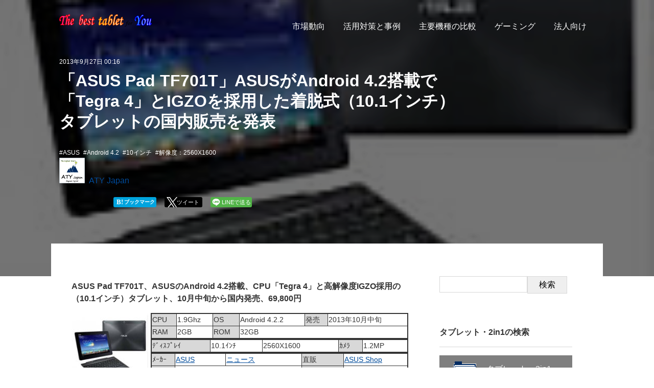

--- FILE ---
content_type: text/html; charset=utf-8
request_url: https://aty800.com/tablet/maker/asus/asus-pad-tf701tasusandroid-42tegra-4igzo101/amp.html
body_size: 23595
content:
<!DOCTYPE html>
<html ⚡>




<head>
  <meta charset="UTF-8">
  <meta http-equiv="X-UA-Compatible" content="IE=edge">
  <meta name="viewport" content="width=device-width,initial-scale=1">
  <title>「ASUS Pad TF701T」ASUSがAndroid 4.2搭載で「Tegra 4」とIGZOを採用した着脱式（10.1インチ）タブレットの国内販売を発表 - 「最高のタブレット」を求めて！</title>
  <meta name="generator" content="MovableType.net">
  <meta name="description" content="ASUSからAndroid 4.2搭載、CPU「Tegra 4」とIGZO液晶を採用した着脱式（10.1インチ）タブレット「ASUS Pad TF701T」の国内発売が発表されましたので、主な特徴とスペックを整理します。">
  <meta name="keywords" content="タブレット,2in1,比較,まとめ,ランキング,最高のタブレット,ATYPad TF701T,ASUS,国内,販売,10インチ,タブレット,高解像度,着脱式,Tegra 4,IGZO">
  <link rel="shortcut icon" type="image/x-icon" href="https://aty800.com/tablet/common/images/favicon.ico">
  <link rel="start" href="https://aty800.com/tablet/">
  <link rel="alternate" type="application/atom+xml" title="Recent Entries" href="https://aty800.com/tablet/atom.xml">
  <link rel="apple-touch-icon" href="https://aty800.com/tablet/common/images/apple-touch-icon.png" />
  <link rel="canonical" href="https://aty800.com/tablet/maker/asus/asus-pad-tf701tasusandroid-42tegra-4igzo101.html" />
  <meta property="og:type" content="article">
  <meta property="og:locale" content="ja_JP">
  <meta property="og:title" content="「ASUS Pad TF701T」ASUSがAndroid 4.2搭載で「Tegra 4」とIGZOを採用した着脱式（10.1インチ）タブレットの国内販売を発表 | 「最高のタブレット」を求めて！">
  <meta property="og:url" content="https://aty800.com/tablet/maker/asus/asus-pad-tf701tasusandroid-42tegra-4igzo101.html">
  <meta property="og:description" content="ASUSからAndroid 4.2搭載、CPU「Tegra 4」とIGZO液晶を採用した着脱式（10.1インチ）タブレット「ASUS Pad TF701T」の国内発売が発表されましたので、主な特徴とスペックを整理します。">
  <meta property="og:site_name" content="「最高のタブレット」を求めて！">
  <meta property="og:image" content="https://aty800.com/tablet/.assets/thumbnail/asus_pad_tf701t-1200wi.jpg">
  <meta property="fb:app_id" content="1955956611132247">
  <meta name="twitter:card" content="summary_large_image">
  <meta name="twitter:site" content="@tablet_aty800">
  <meta name="twitter:title" content="「ASUS Pad TF701T」ASUSがAndroid 4.2搭載で「Tegra 4」とIGZOを採用した着脱式（10.1インチ）タブレットの国内販売を発表 | 「最高のタブレット」を求めて！">
  <meta name="twitter:description" content="ASUSからAndroid 4.2搭載、CPU「Tegra 4」とIGZO液晶を採用した着脱式（10.1インチ）タブレット「ASUS Pad TF701T」の国内発売が発表されましたので、主な特徴とスペックを整理します。">
  <meta name="twitter:image" content="https://aty800.com/tablet/.assets/thumbnail/asus_pad_tf701t-1200wi.jpg">
  <!-- Microdata -->
  <meta itemprop="description" content="ASUSからAndroid 4.2搭載、CPU「Tegra 4」とIGZO液晶を採用した着脱式（10.1インチ）タブレット「ASUS Pad TF701T」の国内発売が発表されましたので、主な特徴とスペックを整理します。">
  <link itemprop="url" href="https://aty800.com/tablet/maker/asus/asus-pad-tf701tasusandroid-42tegra-4igzo101.html">
  <link itemprop="image" href="https://aty800.com/tablet/.assets/thumbnail/asus_pad_tf701t-1200wi.jpg">

  <link rel="preload" href="https://use.fontawesome.com/releases/v5.13.0/css/all.css" integrity="sha384-Bfad6CLCknfcloXFOyFnlgtENryhrpZCe29RTifKEixXQZ38WheV+i/6YWSzkz3V" crossorigin="anonymous" as="style" onload="this.rel='stylesheet'" />
<link rel="preload" href="https://cdnjs.cloudflare.com/ajax/libs/Swiper/6.4.6/swiper-bundle.css" integrity="sha512-vxl+32O95DcYBc4nmnNTOtIPuU6lEhOhshOtfhg7dTXKMnRaxZszSmyzvCsOXPN9nCeqW5HfVwjBRtSCe3zjgw==" crossorigin="anonymous" as="style" onload="this.rel='stylesheet'" />
<link rel="stylesheet" href="https://aty800.com/tablet/common/css/styles.css">

  <!-- Google tag (gtag.js) -->
<script async src="https://www.googletagmanager.com/gtag/js?id=G-FXRE3CQXNK"></script>
<script>
  window.dataLayer = window.dataLayer || [];
  function gtag(){dataLayer.push(arguments);}
  gtag('js', new Date());

  gtag('config', 'G-FXRE3CQXNK');
</script>


  <style amp-custom>
    
/* ------------------------------------------
                   RESET
------------------------------------------ */
html, body, div, span, object, iframe, h1, h2, h3, h4, h5, h6, p, blockquote, pre, abbr, address, cite, code, del, dfn, em, img, ins, kbd, q, samp, small, strong, sub, sup, var, b, i, dl, dt, dd, ol, ul, li, fieldset, form, label, legend, table, caption, tbody, tfoot, thead, tr, th, td, article, aside, canvas, details, figcaption, figure, footer, header, hgroup, menu, nav, section, summary, time, mark, audio, video {
  margin: 0;
  padding: 0;
  border: 0;
  outline: 0;
  font-size: 100%;
  vertical-align: baseline;
  background: transparent;
}
body {
  line-height: 1;
}
article, aside, details, figcaption, figure, footer, header, hgroup, menu, nav, section {
  display: block;
}
ul {
  list-style: none;
}
blockquote, q {
  quotes: none;
}
blockquote:before, blockquote:after, q:before, q:after {
  content: '';
  content: none;
}
a {
  margin: 0;
  padding: 0;
  font-size: 100%;
  vertical-align: baseline;
  background: transparent;
  transition: .3s;
}

/* change colours to suit your needs */
ins {
  background-color: #ff9;
  color: #000;
  text-decoration: none;
}
/* change colours to suit your needs */
mark {
  background-color: #ff9;
  color: #000;
  font-style: italic;
  font-weight: bold;
}
del {
  text-decoration: line-through;
}
abbr[title], dfn[title] {
  border-bottom: 1px dotted;
  cursor: help;
}
table {
  border-collapse: collapse;
  border-spacing: 0;
}
/* change border colour to suit your needs */
hr {
  display: block;
  height: 1px;
  border: 0;
  border-top: 1px solid #D8D8D8;
  margin: 1em 0;
  padding: 0;
}
input, select {
  vertical-align: middle;
}
img {
  vertical-align: top;
  line-height: 0;
  font-size: 0;
}
article, aside, dialog, figure, footer, header, hgroup, nav, section {
  display: block;
}

/* ------------------------------------------
                COMMON STYLES
------------------------------------------ */
* {
  box-sizing: border-box;
}
body {
  background: #FFFFFF;
  font-size: 16px;
  font-family:-apple-system, BlinkMacSystemFont, "Helvetica Neue", "Segoe UI", sans-serif;
  font-variant-numeric: tabular-nums;
  font-feature-settings: "tnum";
  color: #343434;
  line-height: 1.5;
}
a:link {
  color: #004B9A;
  text-decoration: none;
}
a:hover {
  color: #59b1eb;
  text-decoration: none;
  opacity: 0.8;
}
a:visited {
  color: #004B9A;
  text-decoration: none;
}
a:active {
  color: #004B9A;
  text-decoration: none;
}

/* ------------------------------------------
                   HEADER
------------------------------------------ */
header {
  padding: 1.75rem 0;
}

/* animation */
header {
  position: fixed;
  top: 0;
  left: 0;
  z-index: 200;
  width: 100%;
  height: auto;
  transition: .3s;
}
header {
  position: absolute;
}

.is-animation {
  height: 64px;
  padding: 0.5rem 0;
  background-color: rgba(255,255,255,0.9);
}

header .inner {
  width: 100%;
  max-width: 1080px;
  min-width: 980px;
  margin: 0 auto;
  padding: 0 1rem;
  display: -webkit-flex;
  display: -ms-flex;
  display: flex;
  -webkit-justify-content: space-between; /* Safari */
  justify-content:         space-between;
  -ms-align-items: stretch;
  align-items: stretch;
}

header .logo {
  width: auto;
  height: 48px;
}
header.is-animation .logo {
  height: 42px;
  opacity: 0.8;
}

#globalnavi {
  width: 100%;
  display: block;
}
#globalnavi ul {
  text-align :right;
}
#globalnavi ul li {
  display: inline-block;
  margin: 0 1rem;
  line-height: 48px;
}

.top-header h1 {
  font-size: 1.75rem;
}

.top-header a {
  position: relative;
  color: #FFFFFF;
  display: inline-block;
}
.top-header ul li a::after {
  position: absolute;
  bottom: 4px;
  left: 0;
  content: '';
  width: 0;
  height: 6px;
  background-color: #59b1eb;
  -webkit-transition: .3s;
  -o-transition: .3s;
  transition: .3s;
  transition-timing-function:ease-out;
}
#globalnavi ul li a:hover::after {
  width: 100%;
}

.is-animation.top-header a {
  color: #343434;
}

/* 下層ページヘッダー */
.header-lower #globalnavi ul li a {
  color: #343434;
}

.header-lower__imgWrap {
  -webkit-flex-shrink: 0;
  -ms-flex-negative: 0;
  flex-shrink: 0;
  width: 100%;
  height: 100%;
  position: relative;
  -webkit-transition-property: -webkit-transform;
  transition-property: -webkit-transform;
  -o-transition-property: transform;
  transition-property: transform;
  transition-property: transform,-webkit-transform;
}
.header-lower__imgWrap img {
  width: 100%;
  height: auto;
  position: relative;
  z-index: 0;
  filter: brightness(90%);
}

/* アーカイブページヘッダー */
.header-archives.entryHeader, .header-lower.entryHeader {
  height: 360px;
}

.entryHeader .inner {
  width: 100%;
  max-width: 1080px;
  min-width: 980px;
  margin: 0 auto;
  padding: 0 1rem;
}

.header-archives #globalnavi ul li a, .header-lower.entryHeader #globalnavi ul li a{
  color: #343434;
} 

.archives__title {
  position: relative;
  font-size: 2rem;
  top: 160px;
  padding: 0 0 1rem;
}
.archives__title::before {
  content: "#";
}
.archives__title::after {
  content: "";
  position: relative;
  display: block;
  background-color: #59b1eb;
  width: fit-content;
  height: 4px;
  bottom: 0rem;
}

#responsive-menu-button {
  display: none;
}


/* ------------------------------------------
                   SWIPER
------------------------------------------ */
.swiper-container-top {
  width: 100%;
  height: 100vh;
  padding: 0;
}

.swiper-container-top .swiper__img {
  width: 100%;
  height: auto;
  position: relative;
  z-index: 0;
}

.swiper-container-top .swiper-slide {
  height: 100vh;
}

.swiper-container-top .swiper-slideBg {
  position: absolute;
  width: 100%;
  height: 100vh;
  top: 0px;
  left: 0px;
  background-color: rgba(0,0,0);
}

.swiper-container-top >.swiper-pagination-bullets, .swiper-container-top .swiper-pagination-custom,.swiper-container-top .swiper-pagination-fraction {
  height: 30px;
  bottom: 383px;
  top: -400px;
  position: relative;
  left: 0;
  width: 100%;
}

.swiper-container-top .swiper-buttonWrap {
  position: relative;
  max-width: 1080px;
  min-width: 980px;
  height: 44px;
  margin: 0 auto;
  display: -webkit-flex;
  display: -ms-flex;
  display: flex;
  z-index: 100;
  top: -362px;
  right: 32px;
  bottom: 0px;
}

.swiper-container-top .swiper-buttonWrap .swiper-button-prev, .swiper-container-top .swiper-buttonWrap .swiper-button-next {
  top: 0;
  bottom: 0px;
  margin-top: 0px;
}

.swiper-container-top .swiper-buttonWrap .swiper-button-next {
  right: 0px;
  left: auto;
}

.swiper-container-top .swiper-buttonWrap .swiper-button-prev {
  right: 66px;
  left: auto;
}

.swiper-container-top .swiper__entry {
  max-width: 100%;
/* min-width: 980px; */
  height: 280px;
  position: absolute;
  padding: 2rem;
  bottom: 20px;
  right: 0px;
  left: 0px;
  z-index: 100;
}

.swiper-container-top .swiper__entryWrap {
  max-width: 1080px;
  min-width: 980px;
  margin: 0 auto;
  position: relative;
}

.swiper-container-top .swiper__entryDate {
  font-size: 0.75rem;
  color: #FFFFFF;
  margin: 1rem 0;
}

.swiper-container-top .swiper__entryCategory {
  color: #FFFFFF;
  padding: 0 0 1rem;
  margin: 0 0 1rem;
  position: relative;
}
.swiper-container-top .swiper__entryCategory:after {
  content: "";
  width: 100px;
  height: 4px;
  display: block;
  background-color: #FFFFFF;
  position: absolute;
  bottom: 0px;
}

.swiper-container-top .swiper__entryCategoryList li {
  margin-right: 0.5rem;
  position: relative;
  display: inline-block;
}
.swiper-container-top .swiper__entryCategoryList li::before {
  content: "#";
}

.swiper-container-top .swiper__entryTitle {
  font-size: 2rem;
  color: #FFFFFF;
  width: 100%;
  line-break: unset;
}

.swiper-container-top .swiper__entryTitle a {
  color: #FFFFFF;
}

.swiper-container-top .swiper__bg {
  background-color: rgba(127,127,127,1);
  max-width: 100%;
/* min-width: 980px; */
  height: 400px;
  position: absolute;
  z-index: -1;
  top: 0;
  left: 0px;
  right: 0px;
}

/* ------------------------------------------
                   LAYOUTS
------------------------------------------ */
.content {
  width: 100%;
  height: auto;
  display: flex;
  position: relative;
  max-width: 1080px;
  min-width: 980px;
  margin: 0 auto;
  padding: 4rem 40px 2rem;
  z-index: 5;
  top: -4rem;
  background-color: #FFFFFF;
}
.contentWrap {
  width: calc(100% - 328px);
  margin-right: 3rem;
}
.content main {
  display: block;
}
.sidebar {
  height: 100%;
  position: -webkit-sticky;
  position: sticky;
  top: 0;
  width: 260px;
  top: 100px;
}

.pagetop {
  display: block;
  width: 100%;
  height: auto;
  color: #FFFFFF;
  background-color: #D8D8D8;
}

.pagetop i {
  position: relative;
  font-size: 2rem;
  margin-right: 0.5rem;
  bottom: -2px;
}

.pagetop .inner {
  width: 100%;
  max-width: 1080px;
  min-width: 980px;
  padding: 1rem 0;
  margin: 0 auto;
}


/* ------------------------------------------
                  ENTRY
------------------------------------------ */
.entryHeader {
  width: 100%;
  height: auto;
  padding-bottom: 8rem;
  position: relative;
  overflow: hidden;
  z-index: 0;
}
.entryHeader::before {
    content: "";
    width: 100%;
    height: 100%;
    position: absolute;
    background-color: rgba(0,0,0,0.3);
}

.entryHeader.displayBg img {
  filter: brightness(60%);
}

.entryHeader__img {
  position: absolute;
  width: 100%;
  height: auto;
  top: 0px;
  filter: brightness(65%);
  z-index: -1;
}
html[⚡] .entryHeader__img img {
  object-fit: cover;
}

.entryHeader__metaWrap {
  position: relative;
  color: #FFFFFF;
  max-width: 1080px;
  min-width: 980px;
  margin: 0 auto;
  padding: 7rem 1rem 0;
  z-index: 10;
}

.entry__title {
  width: 75%;
  font-size: 2rem;
  line-height: 1.25;
  padding-bottom: 1rem;
  margin-bottom: 1rem;
  position: relative;
}
.entry__title::after {
  content: "";
  width: fit-content;
  height: 4px;
  background-color: #FFFFFF;
  position: relative;
  bottom: 0px;
  left: 0px;
}

.entry__title a {
  color: #004B9A;
}

.entry__meta--author {
  margin-bottom: 1rem;
  position: relative;
  height: 50px;
}

.entry__meta--author figure {
  bottom: 0;
  position: absolute;
}

.entry__meta--author p {
  left: 58px;
  bottom: 0;
  position: absolute;
}

.entryHeader__meta--date, .entry__meta--categories {
  margin-bottom: 0.5rem;
  font-size: 0.75rem;
}
.entry__meta--categories ul li {
  display: inline-block;
  margin-right: 0.25rem;
}
.entry__meta--categories ul li::before {
  content: "#";
}

.entry__meta--categories a {
  color: #FFFFFF;
}

.entry__pagetop {
  display: block;
  font-size: 0.75rem;
  margin: 2rem 0 4rem;
}
.entry__pagetop i {
  margin-right: 0.5rem;
}

/* toc */
.entry__toc {
  width: 400px;
  padding: 1rem;
  margin-bottom: 4rem;
  border: 2px solid #D8D8D8;
}

.entry__toc--initial {
  visibility: hidden;
}

.entry__toc--empty {
  display: none;
}
   
.entry__toc a {
  color: #909090;
}
.entry__toc a:hover {
  color: #343434;
}

.entry__toc .toc-active a {
  color: #343434;
}

.entry__toc ul {
  margin-left: 0.75rem;
}

.entry__toc ul li {
  font-size: 0.75rem;
  margin: 0.5rem 0 0 0.75rem;
  list-style: disc;
}

.entry__toc ul li.toc-h2 {
  margin-left: 2em;
}

.entry__toc ul li.toc-h3 {
  margin-left: 3em;
}

.entry__toc ul li.toc-h4 {
  margin-left: 4em;
}

.entry__toc ul li.toc-h5 {
  margin-left: 5em;
}

.entry__toc__header {
  font-size: 1rem;
  font-weight: bold;
}

/* ------------------------------------------
                  WEBPAGE
------------------------------------------ */
.webpageHeader {
  width: 100%;
  height: 60vh;
  position: relative;
  overflow: hidden;
  z-index: 0;
}
.webpageHeader.displayBg img {
  filter: brightness(60%);
}

.webpageHeader__img {
  position: relative;
  z-index: 1;
  width: 100%;
  height: auto;
}

.webpageHeader__metaWrap {
  color: #FFFFFF;
  position: relative;
  max-width: 1080px;
  min-width: 980px;
  margin: 0 auto;
  z-index: 10;
  padding: 7rem 1rem 0;
}

.webpage__title {
  width: 70%;
  font-size: 2rem;
  line-height: 1.5;
  padding-bottom: 1rem;
  margin-bottom: 2rem;
  position: relative;
}
.webpage__title::after {
  content: "";
  width: fit-content;
  height: 4px;
  background-color: #FFFFFF;
  position: relative;
  bottom: 0px;
  left: 0px;
}

.webpage__title a {
  color: #004B9A;
}

.webpage__pagetop {
  font-size: 0.75rem;
  margin: 2rem 0 4rem;
}
.webpage__pagetop i {
  margin-right: 0.5rem;
}

/* ------------------------------------------
           記事一覧
------------------------------------------ */
.entrylist {
  width: 100%;
}

.entrylist__image {
  height: 200px;
  display: flex;
  justify-content: center;
  align-items: center;
  overflow: hidden;
  position: relative;
}
.entrylist__image img {
  width: 100%;
}

.entrylist__title {
  font-size: 1.75rem;
  border-bottom: 1px solid #D8D8D8;
  padding-bottom: 0.5rem;
  margin-bottom: 2rem;
}

.entrylist__listUl {
  position: relative;
  display: -webkit-flex;
  display: -ms-flex;
  display: flex;
  -webkit-flex-wrap: wrap; /* Safari */
  flex-wrap: wrap;
  -webkit-justify-content: space-between; /* Safari */
  justify-content: space-between;
  -webkit-align-items: stretch; /* Safari */
  align-items: stretch;
}

.entrylist__listUl .entrylist__listUl--card {
  width: calc(33% - 0.5rem);
  margin: 0 0 50px 0;
  border: 1px solid #D8D8D8;
  position: relative;
  display: block;
  transition: 0.3s;
  transition-timing-function:ease-out;
}
.entrylist__listUl .entrylist__listUl--card:hover {
  border-color: #59b1eb;
  box-shadow: 0px 10px 12px 0px rgba(0,0,0,0.3);
  -webkit-box-shadow: 0px 10px 12px 0px rgba(0,0,0,0.3);
  -moz-box-shadow: 0px 10px 12px 0px rgba(0,0,0,0.3);
  transition: .3s;
  opacity: 0.8;
  transition-timing-function:ease-in;
}

.entrylist article {
  cursor: pointer;
  display: block;
}

.entrylist li:nth-child(even) {
  margin-right: 0;
}

.entrylist__detailWrap {
  padding: 0rem 1rem 1rem;
  color: #343434;
  transition: .3s;
  transition-timing-function:ease-in;
  word-break: break-all;
}

.entrylist__detail--title {
  font-size: 1.2rem;
  margin-bottom: 1rem;
  line-height: 1.25;
}

.entrylist__detail--category {
  font-size: 0.75rem;
}

.entrylist__detail--category li {
  display: inline-block;
  margin-right: 0.5rem;
}
.entrylist__detail--category li::before {
  content: "#";
}

.entrylist__author figure {
  display: table-cell;
  width: 25px;
  vertical-align: middle;
}
.entrylist__author  figure img {
  width: 100%;
}
.entrylist__author p {
  display: table-cell;
  padding-left: 5px;
  vertical-align: middle;
}

.entrylist__moreWrap {
  width: 100%;
}

.entrylist__more {
  width: fit-content;
  text-align: center;
  text-decoration: none;
  outline: none;
  margin: 0 auto;
  padding: 1rem 2rem;
  position: relative;
  background-color: #FFFFFF;
  border: 2px solid #343434;
  -webkit-box-sizing: border-box;
  -moz-box-sizing: border-box;
  box-sizing: border-box;
  -webkit-transition: .3s;
  transition: .3s;
}
.entrylist__more:hover {
  border-color: #59b1eb;
  box-shadow: 0px 10px 12px 0px rgba(0,0,0,0.3);
  -webkit-box-shadow: 0px 10px 12px 0px rgba(0,0,0,0.3);
  -moz-box-shadow: 0px 10px 12px 0px rgba(0,0,0,0.3);
}

.entrylist__detail--author {
  font-size: 0.75rem;
  margin: 0 0 1rem;
  height: 40px;
  position: relative;
}
.entrylist__detail--author figure {
  position: absolute;
  bottom: 0;
}
.entrylist__detail--author p {
  position: absolute;
  left: 48px;
  bottom: 0;
}

.entrylist__detail--date {
    font-size: 0.75rem;
    padding: 0 0 1rem;
    margin: 0 0 1rem;
    position: relative;
}
.entrylist__detail--date::after {
  content: "";
  width: 100px;
  height: 4px;
  display: block;
  background-color: #59b1eb;
  position: absolute;
  bottom: 0px;
}

.entrylist__detail--categories {
  margin: 0 0 1rem;
}

/* ------------------------------------------
           Pagenation
------------------------------------------ */
.entrylist__pageNavi {
  width: 100%;
}

.entrylist__pageNaviList {
  display: -webkit-flex;
  display: -ms-flex;
  display: flex;
  -webkit-flex-wrap: wrap;
  flex-wrap: wrap;
  -webkit-justify-content: stretch;
  justify-content: stretch;
  margin: 0;
}

.entrylist__pageNaviList li {
  border: 0;
}

.entrylist__pageNaviList a {
}

.entrylist__pageNaviList a:hover {
  color: #FFFFFF;
}

.entrylist__pageNaviList li::after {
  display: none;
}

.entrylist ul .entrylist__pageNavi--prev:hover, .entrylist ul .entrylist__pageNavi--next:hover {
  background: transparent;
  box-shadow: none;
  -webkit-box-shadow: none;
  -moz-box-shadow: none;  
}

.entrylist__pageNavi--prev {
  width: auto;
  justify-content: left;
  text-align: left; 
  flex: 1;
}

.entrylist__pageNavi--next {
  width: auto;
  justify-content: right;  
  text-align: right;  
  flex: 1;
}

.entrylist__pageNaviList li a[rel="prev"]::before {
  content: "«";
  margin-right: 0.3em;
}

.entrylist__pageNaviList li a[rel="next"]::after {
  content: "»";
  margin-left: 0.3em;
}

.textbox {
  padding: 1.5rem;
  background: #F5F4F2;
}
.textbox h1 {
  margin-bottom: 15px;
  font-size: 114%;
}
.textbox p {
  font-size: 93%;
  margin-bottom: 30px;
}

/* ------------------------------------------
           sideArea
------------------------------------------ */
.side-bannerArea, .side-webpush, .side-entrylist, .side-archivelist, .side-memberslist {
  margin-bottom: 4rem;
}

.pc-side-nav-fixed {
  top: 60px;
  width: 300px;
  position: fixed;
}

.side-bannerArea {
  padding: 1.5rem;
  background: #F5F4F2;
}

.side-bannerArea__list li {
  margin-bottom: 1rem;
}
.side-bannerArea__list li:last-child {
  margin-bottom: 0;
}

.side-bannerArea__list--img {
  width: 100%;
  height: auto;
}

.side-follow__header, .side-entrylist__header, .side-archivelist__header, .side-memberslist__header {
  font-size: 1rem;
  font-weight: bold;
  margin: 1rem 0;
  border-bottom: 1px solid #D8D8D8;
  padding-bottom: 1rem;
}

.side-entrylist ul, .side-archivelist ul, .side-memberslist ul {
  margin: 0;
  list-style-type: none;
}

.side-entrylist__title {
  font-size: 0.75rem;
  margin-right: 0.5rem;
  font-weight: normal;
}

.side-entrylist ul li {
  -webkit-box-sizing: border-box;
  -moz-box-sizing: border-box;
  box-sizing: border-box;
  border-bottom: solid 1px #D8D8D8;
}

.side-entrylist ul li:last-child {
  border-bottom: 0px;
  margin-bottom: 0px;
}

.side-entrylist a {
  display: block;
  padding: 1rem 0;
}
.side-entrylist a:hover {
  color: #59b1eb;
}

.side-entrylist figure {
  position: relative;
  display: block;
  width: 120px;
  height: 90px;
  margin-right: 0.5rem;
  overflow: hidden;
  float: left;
}

.side-entrylist img {
  position: absolute;
  width: 100%;
  top: 0;
  left: 0;
  z-index: 10;
}

.side-memberslist li {
  display: inline-block;
  margin-right: 0.5rem;
}

.side-archivelist li {
  font-size: 0.75rem;
  line-height: 2rem;
}

.side-archivelist li a  {
  -webkit-transition: all .3s;
  transition: all .3s;
  transition-timing-function:ease-out;
}

.side-archivelist li a:hover {
  color: #59b1eb;
  -webkit-transition: all .3s;
  transition: all .3s;
  transition-timing-function:ease-in;
}

.side-archivelist small {
  padding: 0.4em;
  margin-left: 0.25em;
  font-size: 0.5rem;
  font-weight: bold;
  background: #D8D8D8;
}

.side-archivelist .nolink {
  display: none;
}

.side-archivelist .submenu li::before {
  content: "└";
  margin-right: 0.5em;
}

.side-archivelist .nolink.li::before {
  display: none;
}

/* ------------------------------------------
                   FOOTER
------------------------------------------ */
.footer {
  width: 100%;
  background: #4A4A4A;
  color: #FFFFFF;
}

.footer .inner {
  width: 100%;
  max-width: 1080px;
  min-width: 980px;
  padding: 4rem 2rem;
  margin: 0 auto;
}

.footer__title {
  margin-bottom: 1rem;
  font-weight: bold;
}

.footer__copyright {
  margin-top: 100px;
  color: #FFFFFF;
  text-align: center;
}

/* leadin */
#leadinModal {
  width: 360px;
  position: fixed;
  bottom: 0px;
  right: 0px;
  padding: 1.5rem;
  z-index: 400;
  background-color: #004B9A;
  color: #FFFFFF;
  display: block;
}

.leadinModal__hide {
  position: absolute;
  right: 1rem;
  top: 1rem;
}

.leadinModal__title {
  font-weight: bold;
  border-bottom: 1px solid #fff;
  font-size: 1.25rem;
  margin-bottom: 1rem;
}

.leadinModal__txt {
  font-size: 0.75rem;
  margin-bottom: 1rem;
}

.leadinModal__btn {
  width: 100%;
  font-size: 0.75rem;
  padding: 0.5em 0;
  text-align: center;
  border-radius: 4px;
  cursor: pointer;
  background-color: #ffffff;
}

.leadinModal__btn a {
  color: #004B9A;
}

/* ------------------------------------------
                   404
------------------------------------------ */
.page404_text {
  line-height: 2rem;
}

.page404_text i {
  margin-right: 0.25rem;
  font-size: 2rem;
  vertical-align: bottom;
}

/* ------------------------------------------
                   SNS
------------------------------------------ */
/* headersns */
.entryHeader__snsButtons {
  position: relative;
}

.entryHeader__snsButtons a {
  color: #FFFFFF;
}

.entryHeader__snsButtons ul {
  display: table;
  position: relative;
}

.entryHeader__snsButtons li {
  display: inline-table;
  position: relative;
  margin-right: 1rem;
  list-style: none;
}

.entry-social-facebook {
  position: relative;
  bottom: 6px;
}

.fa-hatebu:before {
  content: "B!";
  font-family: Verdana;
  font-weight: bold;
  font-style: normal;
}

/* footerSNS */
.entry__bottomSNS, .webpage__bottomSNS {
  width: auto;
  margin-bottom: 2rem;
  text-align: center;
}

.entry__bottomSNS ul, .webpage__bottomSNS ul {
  display: block;
  margin: 0 auto;
}

.entry__bottomSNS ul li, .webpage__bottomSNS ul li {
  margin: 0 0.125rem;
  text-align: center;
  display: inline-block;
  list-style: none;
}

.entry__bottomSNS ul li a, .webpage__bottomSNS ul li a  {
    display: block;
    color: #FFFFFF;
}

.entry__bottomSNS .common_icon, .webpage__bottomSNS .common_icon {
  font-size: 1.5rem;
  display: inline-table;
  margin-right: 0.25rem;
  line-height: 60px;
}

.entry__bottomSNS .icon--text, .webpage__bottomSNS .icon--text {
  font-size: 0.75rem;
  display: inline-table;
  line-height: 60px;
}

.bottomSNS__result {
  border-top: 1px solid #909090;
  border-left: 1px solid #909090;
  border-right: 1px solid #909090;
  padding: 1rem 0;
}

.entry__bottomSNS ul li.ogn_tweet a, .webpage__bottomSNS ul li.ogn_tweet a {
  background: #55acee;
}
.entry__bottomSNS ul li.ogn_facebook a, .webpage__bottomSNS ul li.ogn_facebook a {
  background: #305097;
}
.entry__bottomSNS ul li.ogn_hatebu a, .webpage__bottomSNS ul li.ogn_hatebu a  {
  background: #00a4de;
}
.entry__bottomSNS ul li.ogn_line a, .webpage__bottomSNS ul li.ogn_line a {
  background: #1dcd00;
}

.entry h2 {
  margin-bottom: 15px;
  font-size: 35px;
  font-weight: normal;
}

.entry h3 {
  clear: both;
  padding-top: 30px;
  padding-bottom: 10px;
  margin-bottom: 15px;
  font-size: 25px;
  font-weight: normal;
  border-bottom: #DCDCDC 1px solid;
}
.entry h4 {
  clear: both;
  margin-bottom: 15px;
  font-size: 20px;
  font-weight: bold;
}
.entry p {
  margin-bottom: 30px;
}
.entry img {
  display: inline-block;
  margin-top: 15px;
  max-width: 100%;
  height: auto;
}
.entry blockquote {
  position: relative;
  padding: 35px 45px;
  margin-bottom: 30px;
  background: #F5F4F2;
}
.entry .caption {
  display: block;
  margin-bottom: 30px;
}

.entry .userpic {
  width: 42px;
  height: 42px;
}

.entry .userpic img {
  margin-top: 0;
  width: 40px;
  height: 40px;
  border-radius: 50%;
  box-shadow: 0 2px 3px rgba(0, 0, 0, 0.5);
}

hr {
  display: block;
  height: 1px;
  border: 0;
  border-top: 1px solid #004B9A;
  margin: 1em 0;
  padding: 0;
}

.entry__author {
  position: relative;
  width: 70%;
  margin: 0 auto;
  padding: 1.5rem;
  margin-bottom: 4rem;
  border: 8px solid #D8D8D8;
}

.entry__author--title {
  margin-bottom: 0.5rem;
}

.entry__authorWrap--icon {
  width: 90px;
  float: left;
  margin-right: 1rem;
}

.entry__authorTextWrap {
  margin-left: 120px;
}

.entry__authorTextWrap p {
  margin-bottom: 0;
}
.entry__authorTextWrap--name {
  font-weight: bold;
  font-size: 1.5rem;
  position: relative;
  margin: 0 0 1rem;
  padding: 0 0 0.5rem;
}
.entry__authorTextWrap--name::after {
  content: "";
  width: 55px;
  height: 2px;
  background-color: #666;
  position: absolute;
  bottom: 0;
  left: 0;
}

.entry__authorTextWrap--profile {
  font-size: 0.75rem;
}

.entry-navi {
  margin-bottom: 4rem;
  display: -webkit-flex;
  display: -ms-flex;
  display: flex;
  -webkit-justify-content: space-between; /* Safari */
  justify-content:         space-between;
  -ms-align-items: stretch;
  align-items: stretch;
}
.entry-navi__wrap {
  width: calc(33% - 2px);
  align-items: stretch;
}
  
.entry-navi-next, .entry-navi-prev {
  height: 100%;
  text-decoration: none;
  padding: 1rem 1rem 1rem 1rem;
  -webkit-transition: all .3s;
  transition: all .3s;
  transition-timing-function:ease-out;
}
.entry-navi-next {
  border-left: 1px solid #D8D8D8;
}
.entry-navi-prev {
  border-right: 1px solid #D8D8D8;
}

.entry-navi__title {
  font-size: 0.75rem;
  margin-bottom: 0;
}

.entry-navi a .header i {
  color: #59b1eb;
}

.entry-navi .entry-navi__arrow--left, .entry-navi .entry-navi__arrow--right {
  margin-bottom: 1rem;
}

.entry-navi__arrow--left i {
  margin-right: 0.5rem;
}
.entry-navi__arrow--right i {
  margin-left: 0.5rem;
}

.side-follow {
  margin: 4rem 0;
}

.side-follow li a {
  width: 100%;
  margin-bottom: 0.5rem;
  text-align: center;
  display: block;
  padding: 15px 15px 15px 65px;
  position: relative;
  color: #FFFFFF;
}

.side-follow li a {
  color: #FFFFFF;
}

.side-follow .side-follow--facebook a {
  background: #3B579E;
}
.side-follow .side-follow--facebook a::before {
  position: absolute;
  content: "\f39e";
  z-index: auto;
  left: 2rem;
  top: 10px;
  font-size: 2.5rem;
  font-family: "Font Awesome 5 Brands";
  font-weight: 400;
}

.side-follow .side-follow--twitter a {
  background: #55ADEF;
}
.side-follow .side-follow--twitter a::before {
  position: absolute;
  content: "\f099";
  z-index: auto;
  left: 2rem;
  top: 11px;
  font-size: 2.5rem;
  font-family: "Font Awesome 5 Brands";
  font-weight: 400;
}

.side-follow .side-follow--feedly a {
  background: #89C131;
}
.side-follow .side-follow--feedly a::before {
  position: absolute;
  content: "";
  display: block;
  width: 50px;
  height: 50px;
  left: 30px;
  background-image: url(https://aty800.com/tablet/common/images/feedly.svg);
  background-size: 100% auto;
  background-repeat: no-repeat;
}

.side-follow .side-follow--line a {
  background: #00b900;
}
.side-follow .side-follow--line a::before {
  position: absolute;
  content: "\f3c0";
  z-index: auto;
  left: 2rem;
  top: 4px;
  font-size: 3rem;
  font-family: "Font Awesome 5 Brands";
  font-weight: 400;
}

.side-follow .side-follow--instagram a {
  background-image: linear-gradient(-135deg,#1400c8,#b900b4,#f50000);
}
.side-follow .side-follow--instagram a::before {
  position: absolute;
  content: "\f16d";
  z-index: auto;
  left: 2rem;
  top: 6px;
  font-size: 3rem;
  font-family: "Font Awesome 5 Brands";
  font-weight: 400;
}

.entry__relation {
  margin-bottom: 2rem;
}

.entry__relation--title {
  font-weight: bold;
  margin-bottom: 1rem;
}

.entry__relation li {
  width: 100%;
  display: table;
  border-top: solid 1px #D8D8D8;
  border-bottom: solid 1px #D8D8D8;
  padding: 1rem;;
  -o-transition: .3;
  -webkit-transition: all .3s;
  transition: all .3s;
  transition-timing-function:ease-out;
  position: relative;
  margin-top: -1px;
  z-index: 1;
}
.entry__relation li:hover {
  border-bottom: solid 1px #59b1eb;
  border-top: solid 1px #59b1eb;
  transition-timing-function:ease-in;
  margin-top: -1px;
  z-index: 10;
}

.entry__relation li:hover a {
  color: #59b1eb;
}


.entry__relation li figure {
  display: table-cell;
  padding: 0 1rem 0 0;
  width: 150px;
  height: 80px;
  overflow: hidden;
}
.entry__relation--thumbnail {
  margin-top: 0;
  width: 150px;
  height: auto;
}
.relation__detail {
  display: table-cell;
  vertical-align: top;
}
.relation__detail--title {
  margin-bottom: 0;
  font-size: 1.25rem;
  font-weight: bold;
}

/* ------------------------------------------
                  ClearFix
------------------------------------------ */
.clearfix {
  zoom: 1;
  overflow: hidden;
}
.clearfix:after {
  content: "";
  display: block;
  clear: both;
}
/* ------------------------------------------
               for Small PC
------------------------------------------ */
@media(max-width:1080px) {
  .content {
    padding: 2rem 1em 40px;
  }
}

/* ------------------------------------------
               980px
------------------------------------------ */
@media(max-width:980px) {
  header .inner {
    min-width: 100%;
  }
  .entryHeader__metaWrap, .webpageHeader__metaWrap {
    max-width: calc(100% - 2rem);
    min-width: calc(100% - 2rem);
  }
  
  .swiper__entry, .swiper__entryWrap, .swiper__bg, .swiper-buttonWrap {
    max-width: 100%;
    min-width: 100%;
  }
  
  .swiper-container {
    height: 730px;
  }
  
  .swiper-buttonWrap {
    position: absolute;
  }
  
  .swiper-container-horizontal>.swiper-pagination-bullets { 
    position: absolute;
    bottom: 0;
    top: 372px;
  }
  
  .content {
    max-width: 980px;
  }
  
  .entry__title {
    width: 95%;
  }
  
  .swiper-buttonWrap {
    right: 10px;
    top: 346px;
  }
  
  .swiper__entry {
    top: 410px;
    bottom: auto;
    position: absolute;
  }
  
  .entry__author {
    width: 100%;
    border: 6px solid #909090;
    padding: 1rem;
  }
  
  .entry__toc {
    width: 100%;
    padding: 1rem;
    margin-bottom: 1rem;
  }
  
  .entry__bottomSNS .icon--text, .webpage__bottomSNS .icon--text {
    display: none;
  }
}

/* ------------------------------------------
                 for tablet
------------------------------------------ */
@media(max-width:840px) {
  header h1 {
    margin: 0 auto 12px auto;
    color: #343434;
  }
  
  header h1 .logo {
    max-width: none;
    height: 32px;
    width: auto;
  }
  
  header.is-animation .logo {
    height: 32px;
    width: auto;
  }
  
  header.header-lower, header.top-header, header.header-archives {
    position: fixed;
    top: 0;
    left: 0;
    width: 100%;
    height: 60px;
    padding: 14px 0px;
    background: #F5F4F2;
    z-index: 1000;
  }

  html[⚡] header #globalnavi {
    display: block;
    transition: max-height .5s linear;
    max-height: 0px;
    overflow: hidden;
  }
  html[⚡]  .responsive-btn-active + #globalnavi {
    display: block;
    max-height: 100vh;
  }

  #globalnavi ul li a {
    color: #343434;
  }
  
  #responsive-menu-button {
    position: absolute;
    top: 10px;
    right: 10px;
    display: block;
    width: 40px;
    height: 40px;
    border-radius: 5px;
    background: #FFFFFF url(https://aty800.com/tablet/common/images/responsive-menu-button.png) no-repeat 8px 12px;
    background-size: 25px 17px;
    cursor: pointer;
  }
  #responsive-menu-button.responsive-btn-active {
    background: #FFFFFF url(https://aty800.com/tablet/common/images/responsive-menu-button-active.png) no-repeat 10px 10px;
    background-size: 20px 20px;
  }
  header.header-lower #globalnavi, header.top-header #globalnavi, header.header-archives #globalnavi {
    display: none;
    position: absolute;
    top: 60px;
    left: 0;
    width: 100%;
    padding-top: 0;
    z-index: 1000;
  }
  
  header.header-lower #globalnavi ul li, header.top-header #globalnavi ul li, header.header-archives #globalnavi ul li {
    display: block;
    margin: 0px 0px 0px 0;
  }
  header.header-lower #globalnavi ul li a, header.top-header #globalnavi ul li a, header.header-archives #globalnavi ul li a {
    display: block;
    padding: 0.7em;
    background: rgba(255, 255, 255, 0.95);
    border-bottom: solid 1px #D8D8D8;
    font-weight: normal;
  }

  img {
    max-width: 100%;
    height: auto;
  }

  header.is-animation {
    height: auto;
  }
  
  header .inner {
    width: 100%;
    max-width: 100%;
    min-width: 300px;
    padding-left: 1em;
    padding-right: 1em;
    display: block;
  }
  
  header.top-header {
    width: 100%;
  }
  
  header.top-header a {
    display: block;
    text-align: center;
  }
  
  #globalnavi ul {
    text-align: center;
  }
  #globalnavi ul li {
    line-height: 2;
    margin-right:1rem; 
  }
  #globalnavi ul li:last-child {
    line-height: 2;
    margin-right: 0; 
  }
  
  header h2 {
    display: none;
  }
  header.header-lower #globalnavi {
    padding-top: 16px;
  }
  header.header-lower #globalnavi ul {
    margin-left: 1em;
  }
  header.header-lower #globalnavi ul li {
    margin-left: 1em;
  }
  header.header-lower #globalnavi ul li a {
    font-size: 100%;
  }
  
  .swiper__entry {
    min-width: 100%;
    top: 300px;
    padding: 1.5rem 1rem;
  }
  
  .swiper-container {
    height: 520px;
  }
  
  .swiper-container .swiper__bg {
    height: 100%;
  }
  
  .swiper-container .entrylist__detailWrap {
    padding: 1rem 1rem;
  }
  
  .swiper-container .swiper__entryCategory {
    font-size: 0.75rem;
    padding: 0 0 0.5rem;
    margin: 0 0 0.5rem;
  }
  .swiper-container .swiper__entryCategory:after {
    content: "";
    width: 80px;
    height: 2px;
  }
  
  .swiper-container .swiper__img {
    filter: none;
  }
  
  .swiper-container .swiper__entryWrap {
    min-width: 100%;
    height: auto;
  }
  
  .swiper-container .swiper__entryDate {
    margin: 0.5rem 0 1rem;
  }
  
  .swiper-container .swiper__entryTitle {
    font-size: 1.25rem;
    animation-name:none;
  }
  
  .swiper-container .swiper-buttonWrap {
    top: 250px;
    height: auto;
    right: 20px;
  }
  
  .swiper-container-horizontal>.swiper-pagination-bullets, .swiper-pagination-custom, .swiper-pagination-fraction{
    top: 277px;
  }
  
  .entryHeader {
    padding-bottom: 4rem;
  }
  
  .header-archives.entryHeader {
    height: auto;
    padding-bottom: 0;
  }
  
  .entryHeader__img {
    width: auto;
    height: 100%;
    max-width: none;
  }
  
  .entryHeader__metaWrap, .webpageHeader__metaWrap {
      padding: 8rem 0 0;
    }
    
  .entryHeader {
    height: auto;
    padding-bottom: 4rem;
  }
  
  .entry-navi__wrap {
    width: calc(50% - 1px);
  }
  
  .entry-navi-next {
    text-align: right;
  }

  .archives__title {
    position: relative;
    font-size: 2rem;
    padding: 1rem;
    top: auto;
    left: auto;
  }
  .archives__title::after {
    content: "";
    position: relative;
    display: block;
    width: 210px;
    height: 2px;
    bottom: 0px;
  }
  
  .content {
    width: 100%;
    max-width: 100%;
    min-width: 100%;
    padding: 30px 0 10px 0;
    top: 0;
    display: block;
  }
  
  .contentWrap {
    width: 100%;
    margin: 0 0 0 0;
  }
  
  .content main {
    margin-right: 0;
    margin-bottom: 50px;
    padding: 0 1em;
  }
  
  .entrylist__title {
    font-size: 1.5rem;
  }
  
  .entry-navi__title {
    font-size: 1rem;
  }
  
  .entry {
    padding-right: 0;
  }
  
  .entrylist__listUl .entrylist__listUl--card {
    width: 100%;
    margin: 0 0 40px 0;
  }
  
  .entry__toc__header {
    font-size: 1rem;
  }
  
  /* sidebar */
  .sidebar {
    width: 100%;
    padding: 0 1em;
  }
    
  .side-follow {
    margin: 2rem 0;
  }

  .side-follow__list {
    display: flex;
    flex-flow: wrap;
  }

  .side-follow__list li {
    width: calc(50% - 0.25rem);
    margin-right: 0.5rem;
  }
  
  .side-follow__list li:nth-child(2n) {
    margin-right: 0;
  }
    
  .side-follow__list li a {
    width: 100%;
  }
  
  .side-follow__list li:nth-child(2n) a {
    margin-right: 0;
  }
  
  .side-bannerArea, .side-entrylist, .side-archivelist, .side-memberslist {
    margin-bottom: 2rem;
  }
  
  .side-follow__header, .side-entrylist__header, .side-archivelist__header, .side-memberslist__header {
    font-size: 1rem;
    padding-bottom: 0.25rem;
  }
  
  .side-entrylist a {
    padding: 0.5rem 0;
  }
  
  .side-entrylist ul {
    display: -webkit-flex;
    display: flex;
    -webkit-flex-wrap: wrap;
    flex-wrap: wrap;
  }
  
  .side-entrylist ul li {
    width: calc(50% - 0.5rem);
    margin-right: 1rem;
    font-size: 0.75rem;
  }
  .side-entrylist ul li:nth-child(2n) {
    margin-right: 0rem;
  }
  
  .side-listWrap {
    display: -webkit-flex;
    display: flex;
    -webkit-flex-wrap: wrap;
    flex-wrap: wrap;
    margin-bottom: 2rem;
  }
  
  .side-listWrap section:nth-child(odd) {
    margin-right: 1rem;
  }
  
  .side-memberslist {
    width: calc(50% - 0.5rem);
  }
  
  .side-archivelist {
    width: calc(50% - 0.5rem);
    font-size: 0.75rem;
  }
  .side-archivelist:first-child {
    margin-right: 1rem;
  }
  
  .pagetop .inner {
    max-width: 100%;
    min-width: 100%;
    padding: 1rem;
  }
  
  .footer .inner {
    max-width: 100%;
    min-width: 100%;
    padding: 4rem 1rem 2rem 1rem;
    margin: 0 auto;
  }
  
  .footer__about {
    margin-bottom: 0.75rem;
    text-align: center;
  }

  .footer__copyright {
    margin-top: 30px;
  }
}
/* ------------------------------------------
                 for sp
------------------------------------------ */
@media(max-width:480px) {
  body {
    padding-top: 60px;
  }


  .entrylist__image {
    height: 200px;
  } 
  
  .entrylist__detail--author {
    font-size: 0.75rem;
    margin: 0;
  }
  
  .side-entrylist figure {
    width: 100%;
    margin-right: 0rem;
    margin-bottom: 0.5rem;
    height: 110px;
  }
  
  .side-entrylist__title {
    margin-right: 0;
    font-size: 1rem;
  }
  
  .side-archivelist li {
    font-size: 1rem;
  }
  
  .entrylist__detail--date {
    padding: 0 0 0.5rem;
  }
  .entrylist__detail--date::after {
    width: 80px;
    height: 2px;
  }
  .entrylist__detail--title {
    font-size: 1.25rem;
    margin-bottom: 1.5rem;
  }

  .entry-navi {
    font-size: 0.75rem;
  }
  
  .pagenation ul li {
    margin-bottom: 2em;
  }
  
  .entryHeader__metaWrap, .webpageHeader__metaWrap {
    padding: 0rem 1rem;
    top: 2rem;
  }
  
  .swiper__entry {
    top: 215px;
    height: 200px;
  }
  
  .entry__toc {
    padding: 0.75rem;
    margin-bottom: 2rem;
  }
  
  .entry__title {
    font-size: 1.5rem;
    padding-bottom: 0.5rem;
    margin-bottom: 1rem;
  }
  .entry__title::after {
    width: 80px;
    height: 2px;
  }
  
  .entry__meta--categories, .entry__meta--author {
    margin-bottom: 0.5rem;
  }
  
  .entry__meta--categories ul li a {
    color: #FFFFFF;
  }
  
  .entry .entry-meta .entry-date {
    padding-top: 1rem;
    font-size: 0.75rem;
  }
  .entry .entry__categories ul li {
    margin-bottom: 0.3em;
  }
  
  .entry-author-detail {
    padding: 15px;
  }
  .entry-author-detail-header {
    margin-bottom: 15px;
  }
  .entry-author-detail-header p {
    text-align: center;
  }
  
  .entry__bottomSNS ul li, .webpage__bottomSNS ul li{
    width: calc(25% - 8px);
  }
  
  .entry__authorTextWrap--name {
    font-size: 1.25rem;
    margin: 0 0 0.5rem;
    padding: 0 0 0.5rem;
  }
  
  .entry__relation li  {
    padding: 1rem 0;
  }
  
  .relation__detail--title {
    font-size: 1rem;
  }
  
  ul.entry-author-buttons {
    position: static;
    width: 100%;
    padding-right: 0;
  }
  ul.entry-author-buttons li {
    margin: 0 0.1em 0 0;
  }
  ul.entry-author-buttons li img {
    margin-top: 0;
  }
  .entry-author-detail-body figure {
    width: 100%;
    float: none;
    margin-bottom: 15px;
    text-align: center;
  }
  .entry-author-detail-body figure img {
    margin-top: 0;
  }
  .entry-author-detail-body .entry-author-detail-body-text {
    margin: 0 0 15px 0;
  }
  .side-follow ul li {
    width: 100%;
    margin-right: 0;
  }
  .side-follow ul li a {
    display: block;
    height: auto;
  }
  .side-follow ul li.facebook a {
    background: #3B579E url(https://aty800.com/tablet/common/images/icon-follow-facebook.png) no-repeat 50% 13px;
  }
  .side-follow ul li.twitter a {
    background: #55ADEF url(https://aty800.com/tablet/common/images/icon-follow-twitter.png) no-repeat 50% 13px;
  }
  .side-follow ul li.feedly a {
    background: #89C131 url(https://aty800.com/tablet/common/images/icon-follow-feedly.png) no-repeat 50% 13px;
  }
  .entry__relation ul li a .detail .excerpt {
    display: none;
  }
  
  #leadinModal {
    padding: 1rem;
    width: 280px;
    display: block;
  }
  
  .leadinModal__hide {
      position: absolute;
      right: 0.5rem;
      top: 0.5rem;
  }
  
  .leadinModal__hide i {
    cursor: pointer;
  }
  
  .leadinModal__title {
    font-size: 1rem;
  }
}

/* サブカテゴリー対応 */
.categorylist .catdepth-2 {
  position: relative;
  margin-left: 0px;
}

.categorylist .catdepth-2 .nolink {
  color: #D8D8D8;
}

.categorylist .catdepth-2::before {
  content: "└";
  position: absolute;
  left: -1em;
  top: 0px;
}

.categorylist .catdepth-3 {
  position: relative;
  margin-left: 12px;
}

.categorylist .catdepth-3 .nolink {
  color: #D8D8D8;
}

.categorylist .catdepth-3::before {
  content: "└";
  position: absolute;
  left: -1em;
  top: 0px;
}

/* CSS animation */
.swiper-slide-active .swiper__entryTitle {
  animation-duration: 1s;
  animation-name: slide-hidari;
  animation-timing-function: ease-out;
}

@keyframes slide-hidari {
  0% {
    left: 2000px;
  }
  100% {
    left: 0px;
  }
}

/* ------------------------------------------
            wysiwyg
------------------------------------------ */
.wysiwyg {
  font-size: 1rem;
  line-height: 1.5;
  word-wrap: break-word;
}

.wysiwyg h1 {
  font-size: 2.5em;
  margin: 2rem 0 2.5rem 0;
  padding: 0;
}

.wysiwyg h2 {
  font-size: 2.25em;
  margin: 2rem 0 2rem 0;
  padding-bottom: 1rem;
  color: #343434;
  line-height: 1.25;
  position: relative;
  border-bottom: solid 4px #D8D8D8;
  -webkit-font-feature-settings: "palt";
  font-feature-settings: "palt";
  -moz-text-align-last: left;
  text-align-last: left;
  text-align: justify;
}
.wysiwyg h2::before {
  position: absolute;
  content: " ";
  display: block;
  border-bottom: solid 4px #004B9A;
  bottom: -4px;
  width: 20%;
}

.wysiwyg h3 {
	font-size: 1.75em;
  line-height: 1.25;
	margin: 2rem 0;
  padding: 0 0 1rem 0;
  position: relative;
  color: #343434;
  font-weight: normal;
	-webkit-font-feature-settings: "palt";
	font-feature-settings: "palt";
	-moz-text-align-last: left;
	text-align-last: left;
	text-align: justify;
}
.wysiwyg h3::after {
  position: absolute;
  content: " ";
  display: block;
  border-bottom: solid 4px #004B9A;
  bottom: 0;
  width: 80px;
}

/*見出し要素*/

.wysiwyg h4 { 
  border-bottom: solid 2px darkgray; 
  border-left: solid 28px darkgray; 
  font-size:1.4em; 
  text-indent: 0.8em; 
  font-weight: bold; 
  margin-top:30px;
  margin-bottom:14px;
}

.wysiwyg h5 { 
  border-left: solid 9px darkgray; 
  background-color: #F5F5F5;
  font-size:1.2em; 
  text-indent: 0.4em; 
  font-weight: bold; 
  margin-top:30px;
  margin-bottom:14px;
}

.wysiwyg h6 {
  font-size: 1.07em;
  margin: 2rem 0 0.25rem;
  font-weight: bold;
  color: #004B9A;
}

.wysiwyg p {
  margin-bottom: 1rem;
  margin-top: 0.5rem;
}

.wysiwyg ul {
	margin-bottom: 1rem;
	margin-left: 3rem;
}

.wysiwyg ul li {
	list-style: disc;
}

.wysiwyg ol {
  margin: 0;
  padding: 0;
	margin-bottom: 2rem;
	margin-left: 1.5rem;
}

.wysiwyg ol li {
	list-style: decimal;
}

.wysiwyg blockquote {
	position: relative;
  margin: 2rem 0;
	padding: 1rem;
  margin-bottom: 1rem;
	background-color: #D8D8D8;
}
.wysiwyg blockquote:before {
	content: "";
	position: absolute;
	width: 2px;
	height: 100%;
	background-color: #004B9A;
	left: 0px;
	top: 0px;
}

.wysiwyg blockquote + h3,
.wysiwyg blockquote + h4,
.wysiwyg blockquote + h5,
.wysiwyg blockquote + h6 {
	margin-top: 2rem;
}

.wysiwyg input, .wysiwyg textarea {
  border: 1px solid #D8D8D8;
}

.wysiwyg img {
	margin-bottom: 1rem;
	width: 100%;
	height: auto;
}

.wysiwyg strong {
	font-weight: bold;
}

/*table*/

.wysiwyg table {
	margin: 0 0 0em;
	border: 1px solid ;
}

.wysiwyg table th {
	padding: 1px;
	background-color: #D8D8D8;
	border: 1px solid ;
}

.wysiwyg table td {
	padding: 1px;
	border: 1px solid ;
}

@media(max-width:768px) {
  .entry h1, .page h1 {
    font-size: 2.5em;
    padding: 1rem 0 1.5rem 0;
    margin: 0 0 1rem 0;  
  }

  .wysiwyg h2 {
    font-size: 2.25em;
    padding: 1rem 0 1rem 0;
    margin: 0 0 1rem 0;  
  }
  .wysiwyg h3 {
    font-size: 2em;
    margin: 1rem 0 1rem 0;
  }
}

@media(max-width:480px) {
  .entry h1, .page h1 {
    font-size: 2.5em;
}
  .entry h2, .page h2 {
    font-size: 2em;
}
  .entry h3, .page h3 {
    font-size: 1.5em;
  }
  .entry h4, .page h4 {
    font-size: 1.25em;
  }
  .wysiwyg p {
    margin-bottom: 2rem;
  }
}

@media screen and (min-width: 730px) {
  .mt-container {
  	width: 670px;
  }

  .mainImg .mt-container {
  	width: 698px;
  }

  .mainImg__img {
  	height: 280px;
  }

  .entryList__card .entryList__img img {
  	width: auto;
  	max-width: 100%;
  }

  .wysiwyg img {
  	width: auto;
  	max-width: 100%;
  }
}

/* 個別追加領域 */

.wysiwyg a:link {
  color: #004B9A;
  text-decoration: underline; /*未訪問のリンク*/
}

/*製品一覧*/

.productsList {
  text-align: center;
  display: inline-block;  /* inline-blockで全体枠を確保 */
  width: 100%;  /* ディスプレイ全体に指定 */
  min-height: 210px;    /* 全体枠の高さを確保 */
}

.productsList p {
  margin-bottom: 1px;
}

.productsList ul li {
  list-style-type: none;
}

.productsList ul {
  margin: 0;
}

.productsList li {
  margin: 0;
}

  .productsList__items {
    margin: 0;

    &::after {
      content: "";
      display: block;
      clear: both;
    }
  }

  .productsList__item6 {
    float: left;
    width: 16.66%;
    height: auto;
    font-size: 0.625rem;
  }

  .productsList__item5 {
    float: left;
    width: 20.00%;
    height: auto;
    font-size: 0.75rem;
  }

  .productsList__item4 {
    float: left;
    width: 25.00%;
    height: auto;
    font-size: 0.75rem;
  }

  .productsList__item3 {
    float: left;
    width: 33.33%;
    height: auto;
    font-size: 0.875rem;
  }

  .productsList__item2 {
    float: left;
    width: 50.00%;
    height: auto;
    font-size: 0.875rem;
  }

  .productsList__photo {
    text-align: center;
  }

  .productsList__image {
    width: auto;
    max-width: 100%;
    height: auto;
  }

/*フッターnavi*/

.footer-navi {
  padding: 0rem 7rem;
}

.footer-navi {
  color: #FFFFFF;
}

.footer-navi ul li {
  display: inline-block;
  margin: 0 1rem;
  line-height: 48px;
}

.footer-navi a:link {
  color: #ffffff;
  text-decoration: none;
}

.footer-navi a:visited {
  color: #ffffff;
  text-decoration: none;
}

/*比較表table*/

table.comp {
   table-layout: fixed;       /* 固定レイアウト */
   border-collapse: collapse; /* 隣接する枠線を重ねる */
   border: 1px solid ; /* 外枠,実線,色 */
   width: 100%;              /* 表の横幅：600ピクセル */
   text-align: center;   /* テキスト中央 */
   font-size: 0.9rem;
  display: block;    /* レスポンシブ：table.comp tbody追加で崩れ防止 */
  overflow-x: scroll;   /* レスポンシブ：横にスクロール */
  white-space: nowrap;   /* レスポンシブ：自動改行無し */
  -webkit-overflow-scrolling: touch;   /* レスポンシブ：スマホで滑らかにスクール */
}
table.comp {
 -ms-overflow-style: none; /* スクロールバー非表示：IE対策 */
 scrollbar-width: none; /* Firefox対策 */
}
table.comp::-webkit-scrollbar { /* Google Chrome対策 */
 display: none;
}
table.comp tbody {
  width: 100%;    /* レスポンシブ：table.comp tbody追加で崩れ防止 */
  display:table;
}
table.comp td {
   border: 1px solid ; /* 表内側の線,実線,色 */
   padding: 1px;            /* セル内側の余白：1ピクセル */
   vertical-align: middle;     /* 縦中央 */
}
table.comp th {
   background-color: #D8D8D8;
}

table.comp th.title {
   text-align: left;  /* テキスト左 */
   width: 60px;       /* セルの横幅 */
}
table.comp td.title {
   text-align: left;  /* テキスト左 */
   width: 60px;       /* セルの横幅 */
   background-color: #D8D8D8;
}


/* 他モデルとの比較表のtable 左列固定版 2024年12月20日以降 */
.table_wrap01 {
    overflow: auto;
    text-align: center;   /* テキスト中央 */
    white-space: nowrap;   /* レスポンシブ：自動改行無し */
}

/* table全体のスタイル */
table.table02 {
    width: 100%;
    margin: 10px 0;
    font-size: 14px;
    border-spacing: 0px;
    border-collapse: collapse;
}

/* ヘッダー固定（左端の1列） */
table.table02 th {
    width: 50px;
    background-color: #d3d3d3;
    position: sticky;
    top: 0;
    left: 0;
    z-index: 1;
}

table.table02 thead table th {
    border: 1px solid #000000;
}

/* 左上端を重なり順一番前へ */
table.table02 thead tr:first-of-type th:first-of-type {
    z-index: 2;
    border: 1px solid #000000;
}

table.table02 tbody td {
    border: 1px solid #000000;
    font-weight: normal;
    vertical-align: middle;     /* 縦中央 */
}

table.table02 tbody th {
    border: 1px solid #000000;
    text-align: left;  /* テキスト左 */
    vertical-align: middle;     /* 縦中央 */
}


/*製品個別仕様table*/

table.spec {
   border-collapse: collapse; /* 隣接する枠線を重ねる */
   border: 1px solid ; /* 外枠,実線,色 */
   width: 75%;               /* 表の横幅：画面サイズで調整 */
   text-align: center;   /* テキスト中央 */
   font-size: 0.9rem;
  display: block;    /* レスポンシブ：table.comp tbody追加で崩れ防止 */
  overflow-x: scroll;   /* レスポンシブ：横にスクロール */
  white-space: nowrap;   /* レスポンシブ：自動改行無し */
  -webkit-overflow-scrolling: touch;   /* レスポンシブ：スマホで滑らかにスクール */
}
table.spec {
 -ms-overflow-style: none; /* スクロールバー非表示：IE対策 */
 scrollbar-width: none; /* Firefox対策 */
}
table.spec::-webkit-scrollbar { /* Google Chrome対策 */
 display: none;
}
table.spec tbody {
  width: 100%;    /* レスポンシブ：table.comp tbody追加で崩れ防止 */
  display:table;
}
table.spec td {
   border: 1px solid ; /* 表内側の線,実線,色 */
   padding: 1px;            /* セル内側の余白：1ピクセル */
   vertical-align: middle;     /* 縦中央 */
   text-align: left;  /* テキスト左 */
}
table.spec td.title {
   background-color: #D8D8D8;
}

/*テーブルフィルターtable*/

.scroll-table {
  display: block;    /* レスポンシブ：<div class="scroll-table">で指定 */
  overflow-x: scroll;   /* レスポンシブ：横にスクロール */
  white-space: nowrap;   /* レスポンシブ：自動改行無し */
  -webkit-overflow-scrolling: touch;   /* レスポンシブ：スマホで滑らかにスクール */
  width: 100%;
}
.scroll-table {
 -ms-overflow-style: none; /* スクロールバー非表示：IE対策 */
 scrollbar-width: none; /* Firefox対策 */
}
.scroll-table::-webkit-scrollbar { /* Google Chrome対策 */
 display: none;
}

/*iframeの埋め込み*/

.iframeWrapper{
    position: relative;
}
.iframeWrapper::before{
    content: "";
    display: inline-block;
    padding-top: 56.25%;
}
.iframeWrapper iframe{
    position: absolute;
    top: 0;
    left: 0;
    width: 100%;
    height: 100%;
}

/*モバイル「CLS に関する問題: 0.1 超（モバイル）」対策*/

.footer-logo clearfix img {
    width: 200px;
    height: 45px;
}

/* CLS対策：ヘッダーSNSボタンと目次 */
.sns-block {
    min-height: 150px;
    display: flex;
}

.mokuji-block {
    min-height: 250px;
}


/* サイドバナー一覧 */

.side-follow__list .side-follow--pulldown a {
  background: #7F7F7F;
}

.side-follow__list .side-follow--pulldown a::before {
  position: absolute;
  content: url(https://aty800.com/tablet/common/images/side-follow--pulldown.png);
  z-index: auto;
  left: 1.5rem;
  top: 6px;
  font-size: 3rem;
  font-family: FontAwesome;
}

.side-follow__list .side-follow--comparisontable a {
  background: #A6A6A6;
}

.side-follow__list .side-follow--comparisontable a::before {
  position: absolute;
  content: url(https://aty800.com/tablet/common/images/side-follow--comparisontable.png);
  z-index: auto;
  left: 1.5rem;
  top: 6px;
  font-size: 3rem;
  font-family: FontAwesome;
}

/* サイドバナーX */

.side-follow .side-follow--x a {
  background: #000000;
}

.side-follow .side-follow--x a::before {
  position: absolute;
  content: url(https://aty800.com/tablet/common/images/side-follow--x.png);
  z-index: auto;
  left: 2rem;
  top: 3px;
  font-size: 3rem;
  font-family: FontAwesome;
}


/* -------- 本文内関連情報 css ----------- */

.entry__relation-reference {
  margin-bottom: 2rem;
}
.entry__relation-reference li {
  width: 100%;
  display: inline-block;
  border-top: solid 1px #D8D8D8;
  border-bottom: solid 1px #D8D8D8;
  padding: 1rem;;
  -o-transition: .3;
  -webkit-transition: all .3s;
  transition: all .3s;
  transition-timing-function:ease-out;
  position: relative;
  margin-top: -1px;
  z-index: 1;
}
.entry__relation-reference li figure {
  position: relative;
  display: inline-block;
  padding: 0 1rem 0 0;
  width: 150px;
  height: auto;
  overflow: hidden;
  float: left;
}
.entry__relation-reference--thumbnail {
  margin-top: 0;
  width: 150px;
  height: auto;
}
.relation-reference__detail {
  display: inline-block;
  vertical-align: top;
}
@media (min-width:768px) {
  .relation-reference__detail {
    width: 430px;
  }
}
    

/* ------------------------------------------
            webpush
------------------------------------------ */
.webpush {
display: none;
}

.mtnet-push-notification-service-enabled .webpush {
  display: block;
}

.side-webpush {
  width: 100%;
  margin-bottom: 0.5rem;
  text-align: center;
  display: inline-block;
  padding: 15px 15px 15px 52px;
  position: relative;
  background-color: #004B9A;
  color: #FFFFFF;
}

.side-webpush::before {
  position: absolute;
  content: "\f0f3";
  z-index: auto;
  left: 2rem;
  top: 12px;
  font-size: 1.25rem;
  font-family: "Font Awesome 5 Brands";
  font-weight: 900;
}

/* ------------------------------------------
            Search
------------------------------------------ */
.mt-site-search-form {
  max-width: 100%;
  display: flex;
}

@media only screen and (min-width: 64.063em) {
  .mt-site-search-form {
    max-width: 300px;
  }
}

.mt-site-search-form__query {
  position: relative;
  display: block;
  width: calc(100% - 80px - 0.5em);
  border: 1px solid #D8D8D8;
  height: 32px;
  padding: 0 8px;
  font-size: 16px;
  box-sizing: inherit;
}

.mt-site-search-form__button {
  cursor: pointer;
  text-align: center;
  width: 78px;
  height: 34px;
  border: 1px solid #D8D8D8;
  font-size: 16px;
  padding: 0 16px;
}

.wysiwyg .mt-site-search__pagination ul {
  margin-bottom: 0;
  margin-left: 0;
}

/* ------------------------------------------
            AMP
------------------------------------------ */
amp-social-share {
  color: #fff ;
  border-radius: 3px;
  font-size: 11px ;
  line-height: 20px;
}

amp-social-share[type=hatena_bookmark] {
  background-color: #00A4DE ;
  font-weight: 700 ;
  text-align: center ;
  font-size: 10px ;
  padding-left: 18px;
}

amp-social-share[type=hatena_bookmark] .hatena-bookmark-icon {
  position: absolute;
  left: 6px;
  font-family: Verdana ;
  font-size: 13px ;
}

amp-social-share[type=twitter] {
  background-position: 4px 0;
  padding-left: 24px;
}

amp-social-share[type=line] {
  background-position: 1px 0;
  padding-left: 22px;
}

  </style>
  <script async custom-element="amp-analytics" src="https://cdn.ampproject.org/v0/amp-analytics-0.1.js"></script>
  <script async custom-element="amp-form" src="https://cdn.ampproject.org/v0/amp-form-0.1.js"></script>

  <!-- carousel -->
  <script async custom-element="amp-carousel" src="https://cdn.ampproject.org/v0/amp-carousel-0.2.js"></script>
  <script async custom-element="amp-fit-text" src="https://cdn.ampproject.org/v0/amp-fit-text-0.1.js"></script>

  <!-- social networking service -->
  <script async custom-element="amp-facebook-like" src="https://cdn.ampproject.org/v0/amp-facebook-like-0.1.js"></script>
  <script async custom-element="amp-social-share" src="https://cdn.ampproject.org/v0/amp-social-share-0.1.js"></script>

  <!-- oembed -->
  <script async custom-element="amp-youtube" src="https://cdn.ampproject.org/v0/amp-youtube-0.1.js"></script>
  <script async custom-element="amp-instagram" src="https://cdn.ampproject.org/v0/amp-instagram-0.1.js"></script>
  <script async custom-element="amp-twitter" src="https://cdn.ampproject.org/v0/amp-twitter-0.1.js"></script>
  <script async custom-element="amp-vimeo" src="https://cdn.ampproject.org/v0/amp-vimeo-0.1.js"></script>
  <script async custom-element="amp-soundcloud" src="https://cdn.ampproject.org/v0/amp-soundcloud-0.1.js"></script>

  <style amp-boilerplate>body{-webkit-animation:-amp-start 8s steps(1,end) 0s 1 normal both;-moz-animation:-amp-start 8s steps(1,end) 0s 1 normal both;-ms-animation:-amp-start 8s steps(1,end) 0s 1 normal both;animation:-amp-start 8s steps(1,end) 0s 1 normal both}@-webkit-keyframes -amp-start{from{visibility:hidden}to{visibility:visible}}@-moz-keyframes -amp-start{from{visibility:hidden}to{visibility:visible}}@-ms-keyframes -amp-start{from{visibility:hidden}to{visibility:visible}}@-o-keyframes -amp-start{from{visibility:hidden}to{visibility:visible}}@keyframes -amp-start{from{visibility:hidden}to{visibility:visible}}</style><noscript><style amp-boilerplate>body{-webkit-animation:none;-moz-animation:none;-ms-animation:none;animation:none}</style></noscript>
  <script async src="https://cdn.ampproject.org/v0.js"></script>

  <script type="application/ld+json">
{
"@context": "http://schema.org",
"@type": "NewsArticle",
"mainEntityOfPage":{
   "@type":"WebPage",
   "@id":"https://aty800.com/tablet/maker/asus/asus-pad-tf701tasusandroid-42tegra-4igzo101.html"
},
"headline": "「ASUS Pad TF701T」ASUSがAndroid 4.2搭載で「Tegra 4」とIGZOを採用した着脱式（10.1インチ）タブレットの国内販売を発表",
"image": [
  "https://aty800.com/tablet/.assets/asus_pad_tf701t.jpg"
],
"datePublished": "2013-09-27T00:16:00+09:00",
"dateModified": "2022-06-28T12:35:42+09:00",
"author": {
   "@type": "Person",
   "name": "ATY Japan"
},
"publisher": {
  "@type": "Organization",
    "logo": {
    "@type": "ImageObject",
    "url": "https://aty800.com/tablet/.assets/the-best-tablet_300.png",
    "width":  "300",
    "height": "53"
  },
    "name": "ATY-Japan - 「最高のタブレット」を求めて！"
},
"description": "ASUSからAndroid 4.2搭載、CPU「Tegra 4」とIGZO液晶を採用した着脱式（10.1インチ）タブレット「ASUS Pad TF701T」の国内発売が発表されましたので、主な特徴とスペックを整理します。"
}
</script>

</head>
<body id="body">
  <header class="top-header" id="wrap">
  <div class="inner">
    <a href="https://aty800.com/tablet/"><h1 class="logo-container">
                               
           
           
           
          <amp-img
            src="https://aty800.com/tablet/.assets/the-best-tablet_300.png"
            width="181.132075471698"
            height="32"
            layout="fixed" alt="「最高のタブレット」を求めて！" class="logo">
          </amp-img>
                        </h1></a>
    <span id="responsive-menu-button" role="button" on="tap:responsive-menu-button.toggleClass(class = 'responsive-btn-active')" tabindex="1"></span>
    <nav role="navigation" id="globalnavi">
      <div class="navi-content">
        <ul>
                                  <li><a href="https://aty800.com/tablet/market-trend/">市場動向</a></li>
                                              <li><a href="https://aty800.com/tablet/example/">活用対策と事例</a></li>
                                              <li><a href="https://aty800.com/tablet/comparison/">主要機種の比較</a></li>
                                              <li><a href="https://aty800.com/tablet/gaming/">ゲーミング</a></li>
                                              <li><a href="https://aty800.com/tablet/corporation/">法人向け</a></li>
                                                                                                                                                                        </ul>
      </div>
    </nav>
  </div>
</header>

    <div class="entryHeader">
      <amp-img
                  src="https://aty800.com/tablet/.assets/thumbnail/asus_pad_tf701t-800wi.jpg"
          width="150"
          height="150"
                layout="fill" alt="" class="entryHeader__img"></amp-img>
      <div class="entryHeader__metaWrap">
        <p class="entryHeader__meta--date">
          <time datetime="2013-09-27T00:16:00+09:00">2013年9月27日 00:16</time>
        </p>
        <h2 class="entry__title">「ASUS Pad TF701T」ASUSがAndroid 4.2搭載で「Tegra 4」とIGZOを採用した着脱式（10.1インチ）タブレットの国内販売を発表</h2>
        <div class="entry__meta--categories">
          <ul>
                      <li><a href="https://aty800.com/tablet/maker/asus/">ASUS</a></li>
                      <li><a href="https://aty800.com/tablet/os/android/android-42/">Android 4.2</a></li>
                      <li><a href="https://aty800.com/tablet/size/10inch/">10インチ</a></li>
                      <li><a href="https://aty800.com/tablet/kaizodo/2560x1600/">解像度：2560X1600</a></li>
                    </ul>
        </div><!-- entry__meta-categories -->
        <div class="entry__meta--author">
          <figure>
            <a href="https://aty800.com/tablet/ATY/">
              <amp-img
                src="https://movabletype.net/users/ATY/aty-japan-logo_91.jpg"
                width="50" height="50" layout="fixed" alt="ATY Japan">
              </amp-img>
            </a>
          </figure>
          <p><a href="https://aty800.com/tablet/ATY/">ATY Japan</a></p>
        </div><!-- entry-author -->
        <div class="entryHeader__snsButtons">
          <ul>
    <li>
    <amp-facebook-like
      width="90"
      height="24"
      layout="fixed"
      data-locale="ja_JP"
      data-layout="button_count"
      data-href="https://aty800.com/tablet/maker/asus/asus-pad-tf701tasusandroid-42tegra-4igzo101.html"
    >
    </amp-facebook-like>
  </li>
      <li>
    <amp-social-share
      type="hatena_bookmark"
      width="84"
      height="20"
      layout="fixed"
      data-share-endpoint="http://b.hatena.ne.jp/entry/https://aty800.com/tablet/maker/asus/asus-pad-tf701tasusandroid-42tegra-4igzo101.html">
      <span class="hatena-bookmark-icon">B!</span>ブックマーク
    </amp-social-share>
  </li>
      <li>
    <amp-social-share
     type="twitter"
     width="74"
     height="20"
     layout="fixed">ツイート</amp-social-share>
  </li>
      <li>
    <amp-social-share
     type="line"
     width="81"
     height="20"
     layout="fixed">LINEで送る</amp-social-share>
  </li>
  </ul>

        </div>
        <!-- sns -->
      </div><!-- entry-meta -->
    </div>
  <!-- content: start -->
  <div class="content">
    <div class="contentWrap">
      <main>
        <article id="entry-898999">
          <section class="wysiwyg">
            <p><strong>ASUS Pad TF701T、ASUSのAndroid 4.2搭載、CPU「Tegra 4」と高解像度IGZO採用の（10.1インチ）タブレット、10月中旬から国内発売、69,800円</strong></p>
<p><img style="float: left; margin: 0px 5px 5px 0px;" title="Asus_pad_tf701t" src="https://aty800.com/tablet/.assets/asus_pad_tf701t.jpg" width="150" height="150" loading="lazy" alt="Asus_pad_tf701t" border="0" /></p>
<table class="spec">
<tbody>
<tr>
<td class="title">CPU</td>
<td>1.9Ghz</td>
<td class="title">OS</td>
<td>Android 4.2.2</td>
<td class="title">発売</td>
<td>2013年10月中旬</td>
</tr>
<tr>
<td class="title">RAM</td>
<td>2GB</td>
<td class="title">ROM</td>
<td colspan="3">32GB</td>
</tr>
</tbody>
</table>
<table class="spec">
<tbody>
<tr>
<td class="title">ﾃﾞｨｽﾌﾟﾚｲ</td>
<td>10.1ｲﾝﾁ</td>
<td>2560X1600</td>
<td class="title">ｶﾒﾗ</td>
<td>1.2MP</td>
</tr>
</tbody>
</table>
<table class="spec">
<tbody>
<tr>
<td class="title">ﾒｰｶｰ</td>
<td><a href="https://www.asus.com/jp/Tablets_Mobile/ASUS_Pad_TF701T/" target="_blank" rel="noopener">ASUS</a></td>
<td><a href="https://www.asus.com/jp/News/cOL1kl2oCl51M96J" target="_blank" rel="noopener">ニュース</a></td>
<td class="title">直販</td>
<td><a href="https://shop.asus.co.jp/item/ASUS%20Pad%20TF701/" target="_blank" rel="noopener">ASUS Shop</a></td>
</tr>
<tr>
<td class="title">価格</td>
<td colspan="2">69,800円（32GB、WiFi）</td>
<td class="title">Amazon</td>
<td><a href="https://www.amazon.co.jp/gp/product/B00FF3Y3NM/ref=as_li_ss_tl?ie=UTF8&amp;camp=247&amp;creative=7399&amp;creativeASIN=B00FF3Y3NM&amp;linkCode=as2&amp;tag=aty801-22" target="_blank" rel="noopener">Pad TF701T</a></td>
</tr>
</tbody>
</table>
<div class="text-space" style="height: 30px;" aria-hidden="true"></div>
<p><span style="font-size: 0.8em;">更新<br />　2013年10月9日　他サイトのレビュー記事を追加<br />　2013年09月27日</span></p>
<div class="text-space" style="height: 30px;" aria-hidden="true"></div>

            <p><strong>ASUSからAndroid 4.2搭載、CPU「Tegra 4」とIGZO液晶を採用した着脱式（10.1インチ）タブレット「ASUS Pad TF701T」の国内販売が発表されましたので、主な特徴とスペックを整理します。</strong></p>
<p>2013年9月6～11日にドイツ・ベルリンで開催された「IFA 2013」では、「<strong>Transformer Pad TF701T</strong>」と紹介され、日本での展開と価格は未定となっていたタブレットです。</p>
<div class="text-space" style="height: 30px;" aria-hidden="true"></div>
<ul>
<li>・ディスプレーは、<strong>IGZO採用の10.1インチ（2560X1600）</strong></li>
</ul>
<ul>
<li>・CPUは、最新の「<strong>Tegra 4（1.9GHz、クアッドコア）</strong>」を採用</li>
</ul>
<ul>
<li>・<strong>フルサイズキーボート着脱式</strong>で、ノートPCとしても利用可能</li>
</ul>
<ul>
<li>・バッテリー駆動時間も<strong>13～17時間</strong>と、長時間使用可能</li>
</ul>
<ul>
<li>・SonicMasterオーディオ技術、4K映像対応のHDMI、Miracast対応のディスプレーにワイヤレス出力など</li>
</ul>
<p><strong>発売は10月中旬、直販価格で69,800円です。</strong></p>
<div class="text-space" style="height: 30px;" aria-hidden="true"></div>
<h4>主な特徴（一部、製品サイトから引用）</h4>
<ul>
<li>・CPUは、「<strong>NVIDIA Tegra 4（Arm Cortex A15）</strong>」クアッドコア（1.9GHz）、グラフィックス「GeForce GPU」</li>
</ul>
<ul>
<li>・プリインストールOSは、Android4.2.2</li>
</ul>
<ul>
<li>・ディスプレイは、10.1インチ<strong>IGZO液晶（2560X1600、WQXGA）</strong>、視野角178°、LEDバックライト、10点マルチタッチ</li>
</ul>
<ul>
<li>・RAMは2GB、ストレージは<strong>32GB eMMC</strong></li>
</ul>
<ul>
<li>・カメラは、<strong>前面が1.2MP</strong>、<strong>背面は5.0MP</strong></li>
</ul>
<ul>
<li>・外部接続には、無線LANはIEEE802.a/b/g/n、Bluetooth 3.0+EDR、micro HDMI（4K映像対応）、キーボード側にUSB 3.0</li>
</ul>
<ul>
<li>・カードスロットは、Micro SD/SDHC/SDXC、キーボード側にSDHCカードリーダー</li>
</ul>
<ul>
<li>・センサーは、GPS、電子コンパス、光、加速度、ジャイロスコープ</li>
</ul>
<ul>
<li>・その他、<strong>SonicMaster対応</strong>のステレオスピーカー、フルサイズキーボード装備、<strong>Miracast対応</strong>のディスプレーにワイヤレスで映像出力、「<strong>ASUS WebStorage</strong>」サービス5GB(永久無料版)</li>
</ul>
<ul>
<li>・サイズは、263x180.8x8.9(mm)、重量：約585g、駆動時間：<strong>約13時間</strong></li>
</ul>
<ul>
<li>キーボード装着時：263x180.8x15.9（mm）、約1,157g、駆動：<strong>約17時間</strong></li>
</ul>
<div class="text-space" style="height: 30px;" aria-hidden="true"></div>
<h4>主なスペック</h4>
<p><img style="display: block; margin: auto;" title="Asus_pad_tf701t_1" src="https://aty800.com/tablet/.assets/asus_pad_tf701t_1.png" alt="Asus_pad_tf701t_1" border="0" /></p>
<p><img style="display: block; margin: auto;" title="Asus_pad_tf701t_2_2" src="https://aty800.com/tablet/.assets/asus_pad_tf701t_2_2.png" alt="Asus_pad_tf701t_2_2" border="0" /></p>
<p><img style="display: block; margin: auto;" title="Asus_pad_tf701t_3" src="https://aty800.com/tablet/.assets/asus_pad_tf701t_3.png" alt="Asus_pad_tf701t_3" border="0" /></p>
<p><img style="display: block; margin: auto;" title="Asus_pad_tf701t_4" src="https://aty800.com/tablet/.assets/asus_pad_tf701t_4.png" alt="Asus_pad_tf701t_4" border="0" /></p>
<p><img style="display: block; margin: auto;" title="Asus_pad_tf701t_5" src="https://aty800.com/tablet/.assets/asus_pad_tf701t_5.png" alt="Asus_pad_tf701t_5" border="0" /></p>
<p><img style="display: block; margin: auto;" title="Asus_pad_tf701t_6" src="https://aty800.com/tablet/.assets/asus_pad_tf701t_6.png" alt="Asus_pad_tf701t_6" border="0" /></p>
<div class="text-space" style="height: 30px;" aria-hidden="true"></div>

<h4>関係するタブレット情報（当サイト）</h4>
<p><a href="https://aty800.com/tablet/maker/asus/transformer-pad-tf701tasusandroid-42tegra-4igzo101.html" target="_blank" rel="noopener">「Transformer Pad TF701T」ASUSがAndroid 4.2搭載、「Tegra 4」とIGZOを採用した（10.1インチ）タブレットを発表</a><br />2013年9月12日</p>
<div class="text-space" style="height: 30px;" aria-hidden="true"></div>
<p><strong>「ASUS Pad TF701T」ASUS</strong></p>
<p><img style="float: left; margin: 0px 5px 5px 0px;" title="Asus_pad_tf701t" src="https://aty800.com/tablet/.assets/asus_pad_tf701t.jpg" width="150" height="150" loading="lazy" alt="Asus_pad_tf701t" border="0" /></p>
<table class="spec">
<tbody>
<tr>
<td class="title">CPU</td>
<td>1.9Ghz</td>
<td class="title">OS</td>
<td>Android 4.2.2</td>
<td class="title">発売</td>
<td>2013年10月中旬</td>
</tr>
<tr>
<td class="title">RAM</td>
<td>2GB</td>
<td class="title">ROM</td>
<td colspan="3">32GB</td>
</tr>
</tbody>
</table>
<table class="spec">
<tbody>
<tr>
<td class="title">ﾃﾞｨｽﾌﾟﾚｲ</td>
<td>10.1ｲﾝﾁ</td>
<td>2560X1600</td>
<td class="title">ｶﾒﾗ</td>
<td>1.2MP</td>
</tr>
</tbody>
</table>
<table class="spec">
<tbody>
<tr>
<td class="title">ﾒｰｶｰ</td>
<td><a href="https://www.asus.com/jp/Tablets_Mobile/ASUS_Pad_TF701T/" target="_blank" rel="noopener">ASUS</a></td>
<td><a href="https://www.asus.com/jp/News/cOL1kl2oCl51M96J" target="_blank" rel="noopener">ニュース</a></td>
<td class="title">直販</td>
<td><a href="https://shop.asus.co.jp/item/ASUS%20Pad%20TF701/" target="_blank" rel="noopener">ASUS Shop</a></td>
</tr>
<tr>
<td class="title">価格</td>
<td colspan="2">69,800円（32GB、WiFi）</td>
<td class="title">Amazon</td>
<td><a href="https://www.amazon.co.jp/gp/product/B00FF3Y3NM/ref=as_li_ss_tl?ie=UTF8&amp;camp=247&amp;creative=7399&amp;creativeASIN=B00FF3Y3NM&amp;linkCode=as2&amp;tag=aty801-22" target="_blank" rel="noopener">Pad TF701T</a></td>
</tr>
</tbody>
</table>
<div class="text-space" style="height: 30px;" aria-hidden="true"></div>

          </section>
          <a class="entry__pagetop entry pagetopjs" href="#" on="tap:body.scrollTo('duration' = 500)"><i class="fas fa-chevron-up" aria-hidden="true"></i>トップに戻る</a>
          <section class="entry__bottomSNS">
            <ul>
    <li>
    <amp-facebook-like
      width="90"
      height="24"
      layout="fixed"
      data-locale="ja_JP"
      data-layout="button_count"
      data-href="https://aty800.com/tablet/maker/asus/asus-pad-tf701tasusandroid-42tegra-4igzo101.html"
    >
    </amp-facebook-like>
  </li>
      <li>
    <amp-social-share
      type="hatena_bookmark"
      width="84"
      height="20"
      layout="fixed"
      data-share-endpoint="http://b.hatena.ne.jp/entry/https://aty800.com/tablet/maker/asus/asus-pad-tf701tasusandroid-42tegra-4igzo101.html">
      <span class="hatena-bookmark-icon">B!</span>ブックマーク
    </amp-social-share>
  </li>
      <li>
    <amp-social-share
     type="twitter"
     width="74"
     height="20"
     layout="fixed">ツイート</amp-social-share>
  </li>
      <li>
    <amp-social-share
     type="line"
     width="81"
     height="20"
     layout="fixed">LINEで送る</amp-social-share>
  </li>
  </ul>

          </section>
          <section class="entry__author">
              <h3 class="entry__author--title">この記事の筆者</h3>
            <div class="entry__authorWrap clearfix">
              <figure class="entry__authorWrap--icon">
                <amp-img                    src="https://movabletype.net/users/ATY/aty-japan-logo_91.jpg"
                                  layout="fixed" width="90" height="90">
                </amp-img>
              </figure>
              <div class="entry__authorTextWrap">
                <h4 class="entry__authorTextWrap--name"><a href="https://aty800.com/tablet/ATY/">ATY Japan</a></h4>
                <div class="entry__authorTextWrap--profile">
                </div>
              </div>
            </div>
         </section>
                                          
                                  <section class="entry__relation">
              <h3 class="entry__relation--title">関連記事</h3>
              <ul>
                                       <li>
                  <a href="https://aty800.com/tablet/maker/asus/rog-xbox-ally-2025.html" class="clearfix">
                    <figure>
                      <amp-img
                                                                          src="https://aty800.com/tablet/.assets/thumbnail/rog-xbox-allyX-2025_1200-320wi.jpg"
                          width="1200"
                          height="800"
                                                                        layout="responsive" alt="ROG Xbox Ally | ASUSの7.0型Win11搭載ポータブルゲーム機、ROGとXboxが生み出すかつてないモデル" class="entry__relation--thumbnail"></amp-img>
                    </figure>
                    <div class="relation__detail">
                      <h4 class="relation__detail--title">ROG Xbox Ally | ASUSの7.0型Win11搭載ポータブルゲーム機、ROGとXboxが生み出すかつてないモデル</h4>
                    </div>
                  </a>
                </li>
                                                                         <li>
                  <a href="https://aty800.com/tablet/maker/asus/rog-flow-z13-2025.html" class="clearfix">
                    <figure>
                      <amp-img
                                                                          src="https://aty800.com/tablet/.assets/thumbnail/rog-flow-z13-2025_1200-320wi.jpg"
                          width="1200"
                          height="800"
                                                                        layout="responsive" alt="ROG Flow Z13 GZ302 | ASUSのWin11搭載の13.4型ゲーミング2in1、CPUを強化してCopilot+ PC準拠" class="entry__relation--thumbnail"></amp-img>
                    </figure>
                    <div class="relation__detail">
                      <h4 class="relation__detail--title">ROG Flow Z13 GZ302 | ASUSのWin11搭載の13.4型ゲーミング2in1、CPUを強化してCopilot+ PC準拠</h4>
                    </div>
                  </a>
                </li>
                                                                         <li>
                  <a href="https://aty800.com/tablet/maker/asus/zenbook-duo-ux8406ca.html" class="clearfix">
                    <figure>
                      <amp-img
                                                                          src="https://aty800.com/tablet/.assets/thumbnail/zenbook-duo-ux8406ca_1200-320wi.jpg"
                          width="1200"
                          height="800"
                                                                        layout="responsive" alt="Zenbook DUO UX8406CA | ASUSのWin11搭載14.0デュアルディスプレイ、AIアプリのパフォーマンス向上" class="entry__relation--thumbnail"></amp-img>
                    </figure>
                    <div class="relation__detail">
                      <h4 class="relation__detail--title">Zenbook DUO UX8406CA | ASUSのWin11搭載14.0デュアルディスプレイ、AIアプリのパフォーマンス向上</h4>
                    </div>
                  </a>
                </li>
                                                                         <li>
                  <a href="https://aty800.com/tablet/maker/asus/proart-pz13-ht5306.html" class="clearfix">
                    <figure>
                      <amp-img
                                                                          src="https://aty800.com/tablet/.assets/thumbnail/proart-pz13-ht5306_1200-320wi.jpg"
                          width="1200"
                          height="800"
                                                                        layout="responsive" alt="ProArt PZ13 HT5306 | ASUSのWin11搭載13.3型着脱式2in1、クリエイティブ作業にも最適なCopilot+ PC" class="entry__relation--thumbnail"></amp-img>
                    </figure>
                    <div class="relation__detail">
                      <h4 class="relation__detail--title">ProArt PZ13 HT5306 | ASUSのWin11搭載13.3型着脱式2in1、クリエイティブ作業にも最適なCopilot+ PC</h4>
                    </div>
                  </a>
                </li>
                                           </ul>
              </section><!-- relation-entrylist -->
                                                       <section class="entry-navi">
                        <a href="https://aty800.com/tablet/maker/amazon/kindle-fire-hdx-89amazon89cpu.html" class="entry-navi__wrap">
               <div class="entry-navi-prev">
                     <p class="entry-navi__arrow--left"><i class="fas fa-chevron-left"></i>前へ</p>
                     <p class="entry-navi__title">「Kindle Fire HDX 8.9」Amazonが新シリーズの8.9インチモデルも発表、CPU性能強化と小型軽量化、高解像度、背面カメラ搭載</p>
               </div>
             </a>
                                     <a href="https://aty800.com/tablet/maker/asus/asus-fonepad-7asusandroid-42sim3g7.html" class="entry-navi__wrap">
               <div class="entry-navi-next">
                 <p class="entry-navi__arrow--right">次へ<i class="fas fa-chevron-right"></i></p>
                 <p class="entry-navi__title">「ASUS Fonepad 7」ASUSがAndroid 4.2搭載のSIMロックフリーで3G通信対応（7インチ）タブレットの国内販売を発表</p>
               </div>
             </a>
                       </section><!-- entry-navi -->
        </article>
      </main>
    </div>
    <aside class="sidebar">
      <div id="sideWrap" class="sideWrap">

        <form class="mt-site-search-form" action="/tablet/search.html" target="_top">
      <input id="mt-site-search-form__query" class="mt-site-search-form__query" type="search" title="検索" name="mtssq">
      <button class="mt-site-search-form__button" type="submit">検索</button>
    </form>
  
<!-- タブレット検索 -->
  <section class="side-follow">
    <h2 class="side-follow__header">タブレット・2in1の検索</h2>
    <ul class="side-follow__list">
            <li class="side-follow--pulldown"><a target="_blank" rel="noopener" href="https://aty800.com/search/filter.html"><span>タブレット・2in1<br>プルダウン検索</span></a></li>
                  <li class="side-follow--comparisontable"><a target="_blank" rel="noopener" href="https://aty800.com/search/inch-price.html"><span>タブレット・2in1<br>比較一覧表</span></a></li>
                            </ul>
              </section>
<!-- タブレット・2in1の検索_end -->



  <section class="side-follow">
    <h2 class="side-follow__header">フォローしませんか？</h2>
    <ul class="side-follow__list">
            <li class="side-follow--facebook"><a href="http://www.facebook.com/1955956611132247"><span>facebookで<br>いいね！する</span></a></li>
                  <li class="side-follow--x"><a href="http://twitter.com/tablet_aty800"><span>Xで<br>フォローする</span></a></li>
                            </ul>
      </section>
      <!-- entry_recommend -->
        <section class="side-entrylist">
      <h2 class="side-entrylist__header">編集部イチオシ記事</h2>
      <ul>
          <li>
          <a href="https://aty800.com/tablet/comparison/windows14inch-202501.html">
            <article class="clearfix">
            <figure>
                          <amp-img
                                                  src="https://aty800.com/tablet/.assets/thumbnail/ideapad-5x-gen9_1200-120wi.jpg"
                  width="1200"
                  height="800"
                                                layout="responsive" alt="2025年新春 おすすめタブレットと2in1の比較 | 2024年発売の14インチ超のWindows搭載モデル">
              </amp-img>
                        </figure>
            <h3 class="side-entrylist__title">2025年新春 おすすめタブレットと2in1の比較 | 2024年発売の14インチ超のWindows搭載モデル</h3>
            </article>
          </a>
        </li>
                <li>
          <a href="https://aty800.com/tablet/comparison/android10inch-202501.html">
            <article class="clearfix">
            <figure>
                          <amp-img
                                                  src="https://aty800.com/tablet/.assets/thumbnail/lenovo-tab-m11_1200-120wi.jpg"
                  width="1200"
                  height="800"
                                                layout="responsive" alt="2025年新春 おすすめタブレットの比較 | 2024年発売の10インチクラスのAndroid及びiOS搭載モデル">
              </amp-img>
                        </figure>
            <h3 class="side-entrylist__title">2025年新春 おすすめタブレットの比較 | 2024年発売の10インチクラスのAndroid及びiOS搭載モデル</h3>
            </article>
          </a>
        </li>
                <li>
          <a href="https://aty800.com/tablet/comparison/windows14inch-202401.html">
            <article class="clearfix">
            <figure>
                          <amp-img
                                                  src="https://aty800.com/tablet/.assets/thumbnail/surface-laptop-studio2_1200-120wi.jpg"
                  width="1200"
                  height="800"
                                                layout="responsive" alt="2024年新春 おすすめタブレットと2in1の比較 | 2023年発売の14インチ超のWindows搭載モデル">
              </amp-img>
                        </figure>
            <h3 class="side-entrylist__title">2024年新春 おすすめタブレットと2in1の比較 | 2023年発売の14インチ超のWindows搭載モデル</h3>
            </article>
          </a>
        </li>
                <li>
          <a href="https://aty800.com/tablet/comparison/android10inch-202401.html">
            <article class="clearfix">
            <figure>
                          <amp-img
                                                  src="https://aty800.com/tablet/.assets/thumbnail/fire-hd10-202309_1200-120wi.jpg"
                  width="1200"
                  height="800"
                                                layout="responsive" alt="2024年新春 おすすめタブレットの比較 | 2023年発売の10インチクラスのAndroid及びiOS搭載モデル">
              </amp-img>
                        </figure>
            <h3 class="side-entrylist__title">2024年新春 おすすめタブレットの比較 | 2023年発売の10インチクラスのAndroid及びiOS搭載モデル</h3>
            </article>
          </a>
        </li>
                <li>
          <a href="https://aty800.com/tablet/comparison/windows14inch-202301.html">
            <article class="clearfix">
            <figure>
                          <amp-img
                                                  src="https://aty800.com/tablet/.assets/thumbnail/16t90q-ka78j-120wi.jpg"
                  width="1200"
                  height="800"
                                                layout="responsive" alt="2023年新春 おすすめタブレットと2in1の比較 | 2022年発売の14インチ超のWindows搭載モデル">
              </amp-img>
                        </figure>
            <h3 class="side-entrylist__title">2023年新春 おすすめタブレットと2in1の比較 | 2022年発売の14インチ超のWindows搭載モデル</h3>
            </article>
          </a>
        </li>
          </ul>
    </section>
       <!-- /entry_recommend -->
  <div class="side-listWrap">
    <!-- entry_members -->
    <section class="side-memberslist">
      <h2 class="side-memberslist__header">メンバー</h2>
                <ul>
            <li>
              <a href="https://aty800.com/tablet/ATY/">
                              <amp-img
                  src="https://movabletype.net/users/ATY/aty-japan-logo_91.jpg"
                  width="50"
                  height="50"
                  alt="ATY Japan">
                </amp-img>
                            </a></li>
          </mt:If>
        </ul>
          </section>
    <!-- /entry_members -->
    <!-- カテゴリ、月別アーカイブ -->
  </div><!-- side-listWrap -->
</div>

    </aside>
  </div>
  <!-- content: end -->
    <a href="#" class="pagetop pagetopjs" on="tap:body.scrollTo('duration' = 500)">
    <div class="inner">
      <i class="fas fa-angle-up"></i>Page Top
    </div>
  </a>
  <footer class="footer">
    <div class="footer-navi">
<ul>
  <li><a target="_blank" href="https://aty800.com/tablet/site-comment.html">サイトの理念</a></li>
  <li><a target="_blank" href="https://aty800.com/tablet/form.html">お問い合わせ</a></li>
</ul>
</div>


    <div class="inner">
      <section class="footer__about">
        <p class="footer__title"><a href="https://aty800.com/" target="_blank"><img src="https://aty800.com/images/aty-japan-footer.png" width="200" height="45" loading="lazy" alt="ATY-Japanホームページ" class="footer-logo clearfix"/></a></p>
        <div class="footer-logo clearfix">
        <p>ATY Japanは、デジタルが人の可能性を最大限に引き出し、誰もが生きがいを感じ、それぞれの個性が輝く「真に豊かな社会」を、コンサルティングと情報発信の両面から実現するリーディングカンパニーになることを目指しています。</p>
        </div>
      </section>
      <section class="footer__copyright">
        Copyright &copy; 2010-2025 ATY-Japan All Rights Reserved.
      </section>
    </div>
  </footer>

  
<!-- SNS_script -->
 <div id="fb-root"></div>
 <script async defer crossorigin="anonymous" src="https://connect.facebook.net/ja_JP/sdk.js#xfbml=1&version=v18.0&appId=298784954040053" nonce="yzxbKkgI"></script>
  <script type="text/javascript" src="//b.st-hatena.com/js/bookmark_button.js" charset="utf-8" async="async" defer="defer"></script>
  <script src="https://platform.twitter.com/widgets.js" charset="utf-8" async="async" defer="defer"></script>
  <script src="https://www.line-website.com/social-plugins/js/thirdparty/loader.min.js" async="async" defer="defer"></script>
    <script type="text/javascript">
    !function(d, i) {
      if (!d.getElementById(i)) {
        var j = d.createElement("script");
        j.id = i;
        j.src = "https://widgets.getpocket.com/v1/j/btn.js?v=1";
        var w = d.getElementById(i);
        d.body.appendChild(j);
      }
    }(document, "pocket-btn-js");
    </script>
<!-- /SNS_script -->

  </body>
</html>


--- FILE ---
content_type: text/css
request_url: https://aty800.com/tablet/common/css/styles.css
body_size: 14071
content:

/* ------------------------------------------
                   RESET
------------------------------------------ */
html, body, div, span, object, iframe, h1, h2, h3, h4, h5, h6, p, blockquote, pre, abbr, address, cite, code, del, dfn, em, img, ins, kbd, q, samp, small, strong, sub, sup, var, b, i, dl, dt, dd, ol, ul, li, fieldset, form, label, legend, table, caption, tbody, tfoot, thead, tr, th, td, article, aside, canvas, details, figcaption, figure, footer, header, hgroup, menu, nav, section, summary, time, mark, audio, video {
  margin: 0;
  padding: 0;
  border: 0;
  outline: 0;
  font-size: 100%;
  vertical-align: baseline;
  background: transparent;
}
body {
  line-height: 1;
}
article, aside, details, figcaption, figure, footer, header, hgroup, menu, nav, section {
  display: block;
}
ul {
  list-style: none;
}
blockquote, q {
  quotes: none;
}
blockquote:before, blockquote:after, q:before, q:after {
  content: '';
  content: none;
}
a {
  margin: 0;
  padding: 0;
  font-size: 100%;
  vertical-align: baseline;
  background: transparent;
  transition: .3s;
}

/* change colours to suit your needs */
ins {
  background-color: #ff9;
  color: #000;
  text-decoration: none;
}
/* change colours to suit your needs */
mark {
  background-color: #ff9;
  color: #000;
  font-style: italic;
  font-weight: bold;
}
del {
  text-decoration: line-through;
}
abbr[title], dfn[title] {
  border-bottom: 1px dotted;
  cursor: help;
}
table {
  border-collapse: collapse;
  border-spacing: 0;
}
/* change border colour to suit your needs */
hr {
  display: block;
  height: 1px;
  border: 0;
  border-top: 1px solid #D8D8D8;
  margin: 1em 0;
  padding: 0;
}
input, select {
  vertical-align: middle;
}
img {
  vertical-align: top;
  line-height: 0;
  font-size: 0;
}
article, aside, dialog, figure, footer, header, hgroup, nav, section {
  display: block;
}

/* ------------------------------------------
                COMMON STYLES
------------------------------------------ */
* {
  box-sizing: border-box;
}
body {
  background: #FFFFFF;
  font-size: 16px;
  font-family:-apple-system, BlinkMacSystemFont, "Helvetica Neue", "Segoe UI", sans-serif;
  font-variant-numeric: tabular-nums;
  font-feature-settings: "tnum";
  color: #343434;
  line-height: 1.5;
}
a:link {
  color: #004B9A;
  text-decoration: none;
}
a:hover {
  color: #59b1eb;
  text-decoration: none;
  opacity: 0.8;
}
a:visited {
  color: #004B9A;
  text-decoration: none;
}
a:active {
  color: #004B9A;
  text-decoration: none;
}

/* ------------------------------------------
                   HEADER
------------------------------------------ */
header {
  padding: 1.75rem 0;
}

/* animation */
header {
  position: fixed;
  top: 0;
  left: 0;
  z-index: 200;
  width: 100%;
  height: auto;
  transition: .3s;
}

.is-animation {
  height: 64px;
  padding: 0.5rem 0;
  background-color: rgba(255,255,255,0.9);
}

header .inner {
  width: 100%;
  max-width: 1080px;
  min-width: 980px;
  margin: 0 auto;
  padding: 0 1rem;
  display: -webkit-flex;
  display: -ms-flex;
  display: flex;
  -webkit-justify-content: space-between; /* Safari */
  justify-content:         space-between;
  -ms-align-items: stretch;
  align-items: stretch;
}

header .logo {
  width: auto;
  height: 48px;
}
header.is-animation .logo {
  height: 42px;
  opacity: 0.8;
}

#globalnavi {
  width: 100%;
  display: block;
}
#globalnavi ul {
  text-align :right;
}
#globalnavi ul li {
  display: inline-block;
  margin: 0 1rem;
  line-height: 48px;
}

.top-header h1 {
  font-size: 1.75rem;
}

.top-header a {
  position: relative;
  color: #FFFFFF;
  display: inline-block;
}
.top-header ul li a::after {
  position: absolute;
  bottom: 4px;
  left: 0;
  content: '';
  width: 0;
  height: 6px;
  background-color: #59b1eb;
  -webkit-transition: .3s;
  -o-transition: .3s;
  transition: .3s;
  transition-timing-function:ease-out;
}
#globalnavi ul li a:hover::after {
  width: 100%;
}

.is-animation.top-header a {
  color: #343434;
}

/* 下層ページヘッダー */
.header-lower #globalnavi ul li a {
  color: #343434;
}

.header-lower__imgWrap {
  -webkit-flex-shrink: 0;
  -ms-flex-negative: 0;
  flex-shrink: 0;
  width: 100%;
  height: 100%;
  position: relative;
  -webkit-transition-property: -webkit-transform;
  transition-property: -webkit-transform;
  -o-transition-property: transform;
  transition-property: transform;
  transition-property: transform,-webkit-transform;
}
.header-lower__imgWrap img {
  width: 100%;
  height: auto;
  position: relative;
  z-index: 0;
  filter: brightness(90%);
}

/* アーカイブページヘッダー */
.header-archives.entryHeader, .header-lower.entryHeader {
  height: 360px;
}

.entryHeader .inner {
  width: 100%;
  max-width: 1080px;
  min-width: 980px;
  margin: 0 auto;
  padding: 0 1rem;
}

.header-archives #globalnavi ul li a, .header-lower.entryHeader #globalnavi ul li a{
  color: #343434;
} 

.archives__title {
  position: relative;
  font-size: 2rem;
  top: 160px;
  padding: 0 0 1rem;
}
.archives__title::before {
  content: "#";
}
.archives__title::after {
  content: "";
  position: relative;
  display: block;
  background-color: #59b1eb;
  width: fit-content;
  height: 4px;
  bottom: 0rem;
}

#responsive-menu-button {
  display: none;
}


/* ------------------------------------------
                   SWIPER
------------------------------------------ */
.swiper-container-top {
  width: 100%;
  height: 100vh;
  padding: 0;
}

.swiper-container-top .swiper__img {
  width: 100%;
  height: auto;
  position: relative;
  z-index: 0;
}

.swiper-container-top .swiper-slide {
  height: 100vh;
}

.swiper-container-top .swiper-slideBg {
  position: absolute;
  width: 100%;
  height: 100vh;
  top: 0px;
  left: 0px;
  background-color: rgba(0,0,0);
}

.swiper-container-top >.swiper-pagination-bullets, .swiper-container-top .swiper-pagination-custom,.swiper-container-top .swiper-pagination-fraction {
  height: 30px;
  bottom: 383px;
  top: -400px;
  position: relative;
  left: 0;
  width: 100%;
}

.swiper-container-top .swiper-buttonWrap {
  position: relative;
  max-width: 1080px;
  min-width: 980px;
  height: 44px;
  margin: 0 auto;
  display: -webkit-flex;
  display: -ms-flex;
  display: flex;
  z-index: 100;
  top: -362px;
  right: 32px;
  bottom: 0px;
}

.swiper-container-top .swiper-buttonWrap .swiper-button-prev, .swiper-container-top .swiper-buttonWrap .swiper-button-next {
  top: 0;
  bottom: 0px;
  margin-top: 0px;
}

.swiper-container-top .swiper-buttonWrap .swiper-button-next {
  right: 0px;
  left: auto;
}

.swiper-container-top .swiper-buttonWrap .swiper-button-prev {
  right: 66px;
  left: auto;
}

.swiper-container-top .swiper__entry {
  max-width: 100%;
/* min-width: 980px; */
  height: 280px;
  position: absolute;
  padding: 2rem;
  bottom: 20px;
  right: 0px;
  left: 0px;
  z-index: 100;
}

.swiper-container-top .swiper__entryWrap {
  max-width: 1080px;
  min-width: 980px;
  margin: 0 auto;
  position: relative;
}

.swiper-container-top .swiper__entryDate {
  font-size: 0.75rem;
  color: #FFFFFF;
  margin: 1rem 0;
}

.swiper-container-top .swiper__entryCategory {
  color: #FFFFFF;
  padding: 0 0 1rem;
  margin: 0 0 1rem;
  position: relative;
}
.swiper-container-top .swiper__entryCategory:after {
  content: "";
  width: 100px;
  height: 4px;
  display: block;
  background-color: #FFFFFF;
  position: absolute;
  bottom: 0px;
}

.swiper-container-top .swiper__entryCategoryList li {
  margin-right: 0.5rem;
  position: relative;
  display: inline-block;
}
.swiper-container-top .swiper__entryCategoryList li::before {
  content: "#";
}

.swiper-container-top .swiper__entryTitle {
  font-size: 2rem;
  color: #FFFFFF;
  width: 100%;
  line-break: unset;
}

.swiper-container-top .swiper__entryTitle a {
  color: #FFFFFF;
}

.swiper-container-top .swiper__bg {
  background-color: rgba(127,127,127,1);
  max-width: 100%;
/* min-width: 980px; */
  height: 400px;
  position: absolute;
  z-index: -1;
  top: 0;
  left: 0px;
  right: 0px;
}

/* ------------------------------------------
                   LAYOUTS
------------------------------------------ */
.content {
  width: 100%;
  height: auto;
  display: flex;
  position: relative;
  max-width: 1080px;
  min-width: 980px;
  margin: 0 auto;
  padding: 4rem 40px 2rem;
  z-index: 5;
  top: -4rem;
  background-color: #FFFFFF;
}
.contentWrap {
  width: calc(100% - 328px);
  margin-right: 3rem;
}
.content main {
  display: block;
}
.sidebar {
  height: 100%;
  position: -webkit-sticky;
  position: sticky;
  top: 0;
  width: 260px;
  top: 100px;
}

.pagetop {
  display: block;
  width: 100%;
  height: auto;
  color: #FFFFFF;
  background-color: #D8D8D8;
}

.pagetop i {
  position: relative;
  font-size: 2rem;
  margin-right: 0.5rem;
  bottom: -2px;
}

.pagetop .inner {
  width: 100%;
  max-width: 1080px;
  min-width: 980px;
  padding: 1rem 0;
  margin: 0 auto;
}


/* ------------------------------------------
                  ENTRY
------------------------------------------ */
.entryHeader {
  width: 100%;
  height: auto;
  padding-bottom: 8rem;
  position: relative;
  overflow: hidden;
  z-index: 0;
}
.entryHeader::before {
    content: "";
    width: 100%;
    height: 100%;
    position: absolute;
    background-color: rgba(0,0,0,0.3);
}

.entryHeader.displayBg img {
  filter: brightness(60%);
}

.entryHeader__img {
  position: absolute;
  width: 100%;
  height: auto;
  top: 0px;
  filter: brightness(65%);
  z-index: -1;
}
html[⚡] .entryHeader__img img {
  object-fit: cover;
}

.entryHeader__metaWrap {
  position: relative;
  color: #FFFFFF;
  max-width: 1080px;
  min-width: 980px;
  margin: 0 auto;
  padding: 7rem 1rem 0;
  z-index: 10;
}

.entry__title {
  width: 75%;
  font-size: 2rem;
  line-height: 1.25;
  padding-bottom: 1rem;
  margin-bottom: 1rem;
  position: relative;
}
.entry__title::after {
  content: "";
  width: fit-content;
  height: 4px;
  background-color: #FFFFFF;
  position: relative;
  bottom: 0px;
  left: 0px;
}

.entry__title a {
  color: #004B9A;
}

.entry__meta--author {
  margin-bottom: 1rem;
  position: relative;
  height: 50px;
}

.entry__meta--author figure {
  bottom: 0;
  position: absolute;
}

.entry__meta--author p {
  left: 58px;
  bottom: 0;
  position: absolute;
}

.entryHeader__meta--date, .entry__meta--categories {
  margin-bottom: 0.5rem;
  font-size: 0.75rem;
}
.entry__meta--categories ul li {
  display: inline-block;
  margin-right: 0.25rem;
}
.entry__meta--categories ul li::before {
  content: "#";
}

.entry__meta--categories a {
  color: #FFFFFF;
}

.entry__pagetop {
  display: block;
  font-size: 0.75rem;
  margin: 2rem 0 4rem;
}
.entry__pagetop i {
  margin-right: 0.5rem;
}

/* toc */
.entry__toc {
  width: 400px;
  padding: 1rem;
  margin-bottom: 4rem;
  border: 2px solid #D8D8D8;
}

.entry__toc--initial {
  visibility: hidden;
}

.entry__toc--empty {
  display: none;
}
   
.entry__toc a {
  color: #909090;
}
.entry__toc a:hover {
  color: #343434;
}

.entry__toc .toc-active a {
  color: #343434;
}

.entry__toc ul {
  margin-left: 0.75rem;
}

.entry__toc ul li {
  font-size: 0.75rem;
  margin: 0.5rem 0 0 0.75rem;
  list-style: disc;
}

.entry__toc ul li.toc-h2 {
  margin-left: 2em;
}

.entry__toc ul li.toc-h3 {
  margin-left: 3em;
}

.entry__toc ul li.toc-h4 {
  margin-left: 4em;
}

.entry__toc ul li.toc-h5 {
  margin-left: 5em;
}

.entry__toc__header {
  font-size: 1rem;
  font-weight: bold;
}

/* ------------------------------------------
                  WEBPAGE
------------------------------------------ */
.webpageHeader {
  width: 100%;
  height: 60vh;
  position: relative;
  overflow: hidden;
  z-index: 0;
}
.webpageHeader.displayBg img {
  filter: brightness(60%);
}

.webpageHeader__img {
  position: relative;
  z-index: 1;
  width: 100%;
  height: auto;
}

.webpageHeader__metaWrap {
  color: #FFFFFF;
  position: relative;
  max-width: 1080px;
  min-width: 980px;
  margin: 0 auto;
  z-index: 10;
  padding: 7rem 1rem 0;
}

.webpage__title {
  width: 70%;
  font-size: 2rem;
  line-height: 1.5;
  padding-bottom: 1rem;
  margin-bottom: 2rem;
  position: relative;
}
.webpage__title::after {
  content: "";
  width: fit-content;
  height: 4px;
  background-color: #FFFFFF;
  position: relative;
  bottom: 0px;
  left: 0px;
}

.webpage__title a {
  color: #004B9A;
}

.webpage__pagetop {
  font-size: 0.75rem;
  margin: 2rem 0 4rem;
}
.webpage__pagetop i {
  margin-right: 0.5rem;
}

/* ------------------------------------------
           記事一覧
------------------------------------------ */
.entrylist {
  width: 100%;
}

.entrylist__image {
  height: 200px;
  display: flex;
  justify-content: center;
  align-items: center;
  overflow: hidden;
  position: relative;
}
.entrylist__image img {
  width: 100%;
}

.entrylist__title {
  font-size: 1.75rem;
  border-bottom: 1px solid #D8D8D8;
  padding-bottom: 0.5rem;
  margin-bottom: 2rem;
}

.entrylist__listUl {
  position: relative;
  display: -webkit-flex;
  display: -ms-flex;
  display: flex;
  -webkit-flex-wrap: wrap; /* Safari */
  flex-wrap: wrap;
  -webkit-justify-content: space-between; /* Safari */
  justify-content: space-between;
  -webkit-align-items: stretch; /* Safari */
  align-items: stretch;
}

.entrylist__listUl .entrylist__listUl--card {
  width: calc(33% - 0.5rem);
  margin: 0 0 50px 0;
  border: 1px solid #D8D8D8;
  position: relative;
  display: block;
  transition: 0.3s;
  transition-timing-function:ease-out;
}
.entrylist__listUl .entrylist__listUl--card:hover {
  border-color: #59b1eb;
  box-shadow: 0px 10px 12px 0px rgba(0,0,0,0.3);
  -webkit-box-shadow: 0px 10px 12px 0px rgba(0,0,0,0.3);
  -moz-box-shadow: 0px 10px 12px 0px rgba(0,0,0,0.3);
  transition: .3s;
  opacity: 0.8;
  transition-timing-function:ease-in;
}

.entrylist article {
  cursor: pointer;
  display: block;
}

.entrylist li:nth-child(even) {
  margin-right: 0;
}

.entrylist__detailWrap {
  padding: 0rem 1rem 1rem;
  color: #343434;
  transition: .3s;
  transition-timing-function:ease-in;
  word-break: break-all;
}

.entrylist__detail--title {
  font-size: 1.2rem;
  margin-bottom: 1rem;
  line-height: 1.25;
}

.entrylist__detail--category {
  font-size: 0.75rem;
}

.entrylist__detail--category li {
  display: inline-block;
  margin-right: 0.5rem;
}
.entrylist__detail--category li::before {
  content: "#";
}

.entrylist__author figure {
  display: table-cell;
  width: 25px;
  vertical-align: middle;
}
.entrylist__author  figure img {
  width: 100%;
}
.entrylist__author p {
  display: table-cell;
  padding-left: 5px;
  vertical-align: middle;
}

.entrylist__moreWrap {
  width: 100%;
}

.entrylist__more {
  width: fit-content;
  text-align: center;
  text-decoration: none;
  outline: none;
  margin: 0 auto;
  padding: 1rem 2rem;
  position: relative;
  background-color: #FFFFFF;
  border: 2px solid #343434;
  -webkit-box-sizing: border-box;
  -moz-box-sizing: border-box;
  box-sizing: border-box;
  -webkit-transition: .3s;
  transition: .3s;
}
.entrylist__more:hover {
  border-color: #59b1eb;
  box-shadow: 0px 10px 12px 0px rgba(0,0,0,0.3);
  -webkit-box-shadow: 0px 10px 12px 0px rgba(0,0,0,0.3);
  -moz-box-shadow: 0px 10px 12px 0px rgba(0,0,0,0.3);
}

.entrylist__detail--author {
  font-size: 0.75rem;
  margin: 0 0 1rem;
  height: 40px;
  position: relative;
}
.entrylist__detail--author figure {
  position: absolute;
  bottom: 0;
}
.entrylist__detail--author p {
  position: absolute;
  left: 48px;
  bottom: 0;
}

.entrylist__detail--date {
    font-size: 0.75rem;
    padding: 0 0 1rem;
    margin: 0 0 1rem;
    position: relative;
}
.entrylist__detail--date::after {
  content: "";
  width: 100px;
  height: 4px;
  display: block;
  background-color: #59b1eb;
  position: absolute;
  bottom: 0px;
}

.entrylist__detail--categories {
  margin: 0 0 1rem;
}

/* ------------------------------------------
           Pagenation
------------------------------------------ */
.entrylist__pageNavi {
  width: 100%;
}

.entrylist__pageNaviList {
  display: -webkit-flex;
  display: -ms-flex;
  display: flex;
  -webkit-flex-wrap: wrap;
  flex-wrap: wrap;
  -webkit-justify-content: stretch;
  justify-content: stretch;
  margin: 0;
}

.entrylist__pageNaviList li {
  border: 0;
}

.entrylist__pageNaviList a {
}

.entrylist__pageNaviList a:hover {
  color: #FFFFFF;
}

.entrylist__pageNaviList li::after {
  display: none;
}

.entrylist ul .entrylist__pageNavi--prev:hover, .entrylist ul .entrylist__pageNavi--next:hover {
  background: transparent;
  box-shadow: none;
  -webkit-box-shadow: none;
  -moz-box-shadow: none;  
}

.entrylist__pageNavi--prev {
  width: auto;
  justify-content: left;
  text-align: left; 
  flex: 1;
}

.entrylist__pageNavi--next {
  width: auto;
  justify-content: right;  
  text-align: right;  
  flex: 1;
}

.entrylist__pageNaviList li a[rel="prev"]::before {
  content: "«";
  margin-right: 0.3em;
}

.entrylist__pageNaviList li a[rel="next"]::after {
  content: "»";
  margin-left: 0.3em;
}

.textbox {
  padding: 1.5rem;
  background: #F5F4F2;
}
.textbox h1 {
  margin-bottom: 15px;
  font-size: 114%;
}
.textbox p {
  font-size: 93%;
  margin-bottom: 30px;
}

/* ------------------------------------------
           sideArea
------------------------------------------ */
.side-bannerArea, .side-webpush, .side-entrylist, .side-archivelist, .side-memberslist {
  margin-bottom: 4rem;
}

.pc-side-nav-fixed {
  top: 60px;
  width: 300px;
  position: fixed;
}

.side-bannerArea {
  padding: 1.5rem;
  background: #F5F4F2;
}

.side-bannerArea__list li {
  margin-bottom: 1rem;
}
.side-bannerArea__list li:last-child {
  margin-bottom: 0;
}

.side-bannerArea__list--img {
  width: 100%;
  height: auto;
}

.side-follow__header, .side-entrylist__header, .side-archivelist__header, .side-memberslist__header {
  font-size: 1rem;
  font-weight: bold;
  margin: 1rem 0;
  border-bottom: 1px solid #D8D8D8;
  padding-bottom: 1rem;
}

.side-entrylist ul, .side-archivelist ul, .side-memberslist ul {
  margin: 0;
  list-style-type: none;
}

.side-entrylist__title {
  font-size: 0.75rem;
  margin-right: 0.5rem;
  font-weight: normal;
}

.side-entrylist ul li {
  -webkit-box-sizing: border-box;
  -moz-box-sizing: border-box;
  box-sizing: border-box;
  border-bottom: solid 1px #D8D8D8;
}

.side-entrylist ul li:last-child {
  border-bottom: 0px;
  margin-bottom: 0px;
}

.side-entrylist a {
  display: block;
  padding: 1rem 0;
}
.side-entrylist a:hover {
  color: #59b1eb;
}

.side-entrylist figure {
  position: relative;
  display: block;
  width: 120px;
  height: 90px;
  margin-right: 0.5rem;
  overflow: hidden;
  float: left;
}

.side-entrylist img {
  position: absolute;
  width: 100%;
  top: 0;
  left: 0;
  z-index: 10;
}

.side-memberslist li {
  display: inline-block;
  margin-right: 0.5rem;
}

.side-archivelist li {
  font-size: 0.75rem;
  line-height: 2rem;
}

.side-archivelist li a  {
  -webkit-transition: all .3s;
  transition: all .3s;
  transition-timing-function:ease-out;
}

.side-archivelist li a:hover {
  color: #59b1eb;
  -webkit-transition: all .3s;
  transition: all .3s;
  transition-timing-function:ease-in;
}

.side-archivelist small {
  padding: 0.4em;
  margin-left: 0.25em;
  font-size: 0.5rem;
  font-weight: bold;
  background: #D8D8D8;
}

.side-archivelist .nolink {
  display: none;
}

.side-archivelist .submenu li::before {
  content: "└";
  margin-right: 0.5em;
}

.side-archivelist .nolink.li::before {
  display: none;
}

/* ------------------------------------------
                   FOOTER
------------------------------------------ */
.footer {
  width: 100%;
  background: #4A4A4A;
  color: #FFFFFF;
}

.footer .inner {
  width: 100%;
  max-width: 1080px;
  min-width: 980px;
  padding: 4rem 2rem;
  margin: 0 auto;
}

.footer__title {
  margin-bottom: 1rem;
  font-weight: bold;
}

.footer__copyright {
  margin-top: 100px;
  color: #FFFFFF;
  text-align: center;
}

/* leadin */
#leadinModal {
  width: 360px;
  position: fixed;
  bottom: 0px;
  right: 0px;
  padding: 1.5rem;
  z-index: 400;
  background-color: #004B9A;
  color: #FFFFFF;
  display: block;
}

.leadinModal__hide {
  position: absolute;
  right: 1rem;
  top: 1rem;
}

.leadinModal__title {
  font-weight: bold;
  border-bottom: 1px solid #fff;
  font-size: 1.25rem;
  margin-bottom: 1rem;
}

.leadinModal__txt {
  font-size: 0.75rem;
  margin-bottom: 1rem;
}

.leadinModal__btn {
  width: 100%;
  font-size: 0.75rem;
  padding: 0.5em 0;
  text-align: center;
  border-radius: 4px;
  cursor: pointer;
  background-color: #ffffff;
}

.leadinModal__btn a {
  color: #004B9A;
}

/* ------------------------------------------
                   404
------------------------------------------ */
.page404_text {
  line-height: 2rem;
}

.page404_text i {
  margin-right: 0.25rem;
  font-size: 2rem;
  vertical-align: bottom;
}

/* ------------------------------------------
                   SNS
------------------------------------------ */
/* headersns */
.entryHeader__snsButtons {
  position: relative;
}

.entryHeader__snsButtons a {
  color: #FFFFFF;
}

.entryHeader__snsButtons ul {
  display: table;
  position: relative;
}

.entryHeader__snsButtons li {
  display: inline-table;
  position: relative;
  margin-right: 1rem;
  list-style: none;
}

.entry-social-facebook {
  position: relative;
  bottom: 6px;
}

.fa-hatebu:before {
  content: "B!";
  font-family: Verdana;
  font-weight: bold;
  font-style: normal;
}

/* footerSNS */
.entry__bottomSNS, .webpage__bottomSNS {
  width: auto;
  margin-bottom: 2rem;
  text-align: center;
}

.entry__bottomSNS ul, .webpage__bottomSNS ul {
  display: block;
  margin: 0 auto;
}

.entry__bottomSNS ul li, .webpage__bottomSNS ul li {
  margin: 0 0.125rem;
  text-align: center;
  display: inline-block;
  list-style: none;
}

.entry__bottomSNS ul li a, .webpage__bottomSNS ul li a  {
    display: block;
    color: #FFFFFF;
}

.entry__bottomSNS .common_icon, .webpage__bottomSNS .common_icon {
  font-size: 1.5rem;
  display: inline-table;
  margin-right: 0.25rem;
  line-height: 60px;
}

.entry__bottomSNS .icon--text, .webpage__bottomSNS .icon--text {
  font-size: 0.75rem;
  display: inline-table;
  line-height: 60px;
}

.bottomSNS__result {
  border-top: 1px solid #909090;
  border-left: 1px solid #909090;
  border-right: 1px solid #909090;
  padding: 1rem 0;
}

.entry__bottomSNS ul li.ogn_tweet a, .webpage__bottomSNS ul li.ogn_tweet a {
  background: #55acee;
}
.entry__bottomSNS ul li.ogn_facebook a, .webpage__bottomSNS ul li.ogn_facebook a {
  background: #305097;
}
.entry__bottomSNS ul li.ogn_hatebu a, .webpage__bottomSNS ul li.ogn_hatebu a  {
  background: #00a4de;
}
.entry__bottomSNS ul li.ogn_line a, .webpage__bottomSNS ul li.ogn_line a {
  background: #1dcd00;
}

.entry h2 {
  margin-bottom: 15px;
  font-size: 35px;
  font-weight: normal;
}

.entry h3 {
  clear: both;
  padding-top: 30px;
  padding-bottom: 10px;
  margin-bottom: 15px;
  font-size: 25px;
  font-weight: normal;
  border-bottom: #DCDCDC 1px solid;
}
.entry h4 {
  clear: both;
  margin-bottom: 15px;
  font-size: 20px;
  font-weight: bold;
}
.entry p {
  margin-bottom: 30px;
}
.entry img {
  display: inline-block;
  margin-top: 15px;
  max-width: 100%;
  height: auto;
}
.entry blockquote {
  position: relative;
  padding: 35px 45px;
  margin-bottom: 30px;
  background: #F5F4F2;
}
.entry .caption {
  display: block;
  margin-bottom: 30px;
}

.entry .userpic {
  width: 42px;
  height: 42px;
}

.entry .userpic img {
  margin-top: 0;
  width: 40px;
  height: 40px;
  border-radius: 50%;
  box-shadow: 0 2px 3px rgba(0, 0, 0, 0.5);
}

hr {
  display: block;
  height: 1px;
  border: 0;
  border-top: 1px solid #004B9A;
  margin: 1em 0;
  padding: 0;
}

.entry__author {
  position: relative;
  width: 70%;
  margin: 0 auto;
  padding: 1.5rem;
  margin-bottom: 4rem;
  border: 8px solid #D8D8D8;
}

.entry__author--title {
  margin-bottom: 0.5rem;
}

.entry__authorWrap--icon {
  width: 90px;
  float: left;
  margin-right: 1rem;
}

.entry__authorTextWrap {
  margin-left: 120px;
}

.entry__authorTextWrap p {
  margin-bottom: 0;
}
.entry__authorTextWrap--name {
  font-weight: bold;
  font-size: 1.5rem;
  position: relative;
  margin: 0 0 1rem;
  padding: 0 0 0.5rem;
}
.entry__authorTextWrap--name::after {
  content: "";
  width: 55px;
  height: 2px;
  background-color: #666;
  position: absolute;
  bottom: 0;
  left: 0;
}

.entry__authorTextWrap--profile {
  font-size: 0.75rem;
}

.entry-navi {
  margin-bottom: 4rem;
  display: -webkit-flex;
  display: -ms-flex;
  display: flex;
  -webkit-justify-content: space-between; /* Safari */
  justify-content:         space-between;
  -ms-align-items: stretch;
  align-items: stretch;
}
.entry-navi__wrap {
  width: calc(33% - 2px);
  align-items: stretch;
}
  
.entry-navi-next, .entry-navi-prev {
  height: 100%;
  text-decoration: none;
  padding: 1rem 1rem 1rem 1rem;
  -webkit-transition: all .3s;
  transition: all .3s;
  transition-timing-function:ease-out;
}
.entry-navi-next {
  border-left: 1px solid #D8D8D8;
}
.entry-navi-prev {
  border-right: 1px solid #D8D8D8;
}

.entry-navi__title {
  font-size: 0.75rem;
  margin-bottom: 0;
}

.entry-navi a .header i {
  color: #59b1eb;
}

.entry-navi .entry-navi__arrow--left, .entry-navi .entry-navi__arrow--right {
  margin-bottom: 1rem;
}

.entry-navi__arrow--left i {
  margin-right: 0.5rem;
}
.entry-navi__arrow--right i {
  margin-left: 0.5rem;
}

.side-follow {
  margin: 4rem 0;
}

.side-follow li a {
  width: 100%;
  margin-bottom: 0.5rem;
  text-align: center;
  display: block;
  padding: 15px 15px 15px 65px;
  position: relative;
  color: #FFFFFF;
}

.side-follow li a {
  color: #FFFFFF;
}

.side-follow .side-follow--facebook a {
  background: #3B579E;
}
.side-follow .side-follow--facebook a::before {
  position: absolute;
  content: "\f39e";
  z-index: auto;
  left: 2rem;
  top: 10px;
  font-size: 2.5rem;
  font-family: "Font Awesome 5 Brands";
  font-weight: 400;
}

.side-follow .side-follow--twitter a {
  background: #55ADEF;
}
.side-follow .side-follow--twitter a::before {
  position: absolute;
  content: "\f099";
  z-index: auto;
  left: 2rem;
  top: 11px;
  font-size: 2.5rem;
  font-family: "Font Awesome 5 Brands";
  font-weight: 400;
}

.side-follow .side-follow--feedly a {
  background: #89C131;
}
.side-follow .side-follow--feedly a::before {
  position: absolute;
  content: "";
  display: block;
  width: 50px;
  height: 50px;
  left: 30px;
  background-image: url(https://aty800.com/tablet/common/images/feedly.svg);
  background-size: 100% auto;
  background-repeat: no-repeat;
}

.side-follow .side-follow--line a {
  background: #00b900;
}
.side-follow .side-follow--line a::before {
  position: absolute;
  content: "\f3c0";
  z-index: auto;
  left: 2rem;
  top: 4px;
  font-size: 3rem;
  font-family: "Font Awesome 5 Brands";
  font-weight: 400;
}

.side-follow .side-follow--instagram a {
  background-image: linear-gradient(-135deg,#1400c8,#b900b4,#f50000);
}
.side-follow .side-follow--instagram a::before {
  position: absolute;
  content: "\f16d";
  z-index: auto;
  left: 2rem;
  top: 6px;
  font-size: 3rem;
  font-family: "Font Awesome 5 Brands";
  font-weight: 400;
}

.entry__relation {
  margin-bottom: 2rem;
}

.entry__relation--title {
  font-weight: bold;
  margin-bottom: 1rem;
}

.entry__relation li {
  width: 100%;
  display: table;
  border-top: solid 1px #D8D8D8;
  border-bottom: solid 1px #D8D8D8;
  padding: 1rem;;
  -o-transition: .3;
  -webkit-transition: all .3s;
  transition: all .3s;
  transition-timing-function:ease-out;
  position: relative;
  margin-top: -1px;
  z-index: 1;
}
.entry__relation li:hover {
  border-bottom: solid 1px #59b1eb;
  border-top: solid 1px #59b1eb;
  transition-timing-function:ease-in;
  margin-top: -1px;
  z-index: 10;
}

.entry__relation li:hover a {
  color: #59b1eb;
}


.entry__relation li figure {
  display: table-cell;
  padding: 0 1rem 0 0;
  width: 150px;
  height: 80px;
  overflow: hidden;
}
.entry__relation--thumbnail {
  margin-top: 0;
  width: 150px;
  height: auto;
}
.relation__detail {
  display: table-cell;
  vertical-align: top;
}
.relation__detail--title {
  margin-bottom: 0;
  font-size: 1.25rem;
  font-weight: bold;
}

/* ------------------------------------------
                  ClearFix
------------------------------------------ */
.clearfix {
  zoom: 1;
  overflow: hidden;
}
.clearfix:after {
  content: "";
  display: block;
  clear: both;
}
/* ------------------------------------------
               for Small PC
------------------------------------------ */
@media(max-width:1080px) {
  .content {
    padding: 2rem 1em 40px;
  }
}

/* ------------------------------------------
               980px
------------------------------------------ */
@media(max-width:980px) {
  header .inner {
    min-width: 100%;
  }
  .entryHeader__metaWrap, .webpageHeader__metaWrap {
    max-width: calc(100% - 2rem);
    min-width: calc(100% - 2rem);
  }
  
  .swiper__entry, .swiper__entryWrap, .swiper__bg, .swiper-buttonWrap {
    max-width: 100%;
    min-width: 100%;
  }
  
  .swiper-container {
    height: 730px;
  }
  
  .swiper-buttonWrap {
    position: absolute;
  }
  
  .swiper-container-horizontal>.swiper-pagination-bullets { 
    position: absolute;
    bottom: 0;
    top: 372px;
  }
  
  .content {
    max-width: 980px;
  }
  
  .entry__title {
    width: 95%;
  }
  
  .swiper-buttonWrap {
    right: 10px;
    top: 346px;
  }
  
  .swiper__entry {
    top: 410px;
    bottom: auto;
    position: absolute;
  }
  
  .entry__author {
    width: 100%;
    border: 6px solid #909090;
    padding: 1rem;
  }
  
  .entry__toc {
    width: 100%;
    padding: 1rem;
    margin-bottom: 1rem;
  }
  
  .entry__bottomSNS .icon--text, .webpage__bottomSNS .icon--text {
    display: none;
  }
}

/* ------------------------------------------
                 for tablet
------------------------------------------ */
@media(max-width:840px) {
  header h1 {
    margin: 0 auto 12px auto;
    color: #343434;
  }
  
  header h1 .logo {
    max-width: none;
    height: 32px;
    width: auto;
  }
  
  header.is-animation .logo {
    height: 32px;
    width: auto;
  }
  
  header.header-lower, header.top-header, header.header-archives {
    position: fixed;
    top: 0;
    left: 0;
    width: 100%;
    height: 60px;
    padding: 14px 0px;
    background: #F5F4F2;
    z-index: 1000;
  }

  html[⚡] header #globalnavi {
    display: block;
    transition: max-height .5s linear;
    max-height: 0px;
    overflow: hidden;
  }
  html[⚡]  .responsive-btn-active + #globalnavi {
    display: block;
    max-height: 100vh;
  }

  #globalnavi ul li a {
    color: #343434;
  }
  
  #responsive-menu-button {
    position: absolute;
    top: 10px;
    right: 10px;
    display: block;
    width: 40px;
    height: 40px;
    border-radius: 5px;
    background: #FFFFFF url(https://aty800.com/tablet/common/images/responsive-menu-button.png) no-repeat 8px 12px;
    background-size: 25px 17px;
    cursor: pointer;
  }
  #responsive-menu-button.responsive-btn-active {
    background: #FFFFFF url(https://aty800.com/tablet/common/images/responsive-menu-button-active.png) no-repeat 10px 10px;
    background-size: 20px 20px;
  }
  header.header-lower #globalnavi, header.top-header #globalnavi, header.header-archives #globalnavi {
    display: none;
    position: absolute;
    top: 60px;
    left: 0;
    width: 100%;
    padding-top: 0;
    z-index: 1000;
  }
  
  header.header-lower #globalnavi ul li, header.top-header #globalnavi ul li, header.header-archives #globalnavi ul li {
    display: block;
    margin: 0px 0px 0px 0;
  }
  header.header-lower #globalnavi ul li a, header.top-header #globalnavi ul li a, header.header-archives #globalnavi ul li a {
    display: block;
    padding: 0.7em;
    background: rgba(255, 255, 255, 0.95);
    border-bottom: solid 1px #D8D8D8;
    font-weight: normal;
  }

  img {
    max-width: 100%;
    height: auto;
  }

  header.is-animation {
    height: auto;
  }
  
  header .inner {
    width: 100%;
    max-width: 100%;
    min-width: 300px;
    padding-left: 1em;
    padding-right: 1em;
    display: block;
  }
  
  header.top-header {
    width: 100%;
  }
  
  header.top-header a {
    display: block;
    text-align: center;
  }
  
  #globalnavi ul {
    text-align: center;
  }
  #globalnavi ul li {
    line-height: 2;
    margin-right:1rem; 
  }
  #globalnavi ul li:last-child {
    line-height: 2;
    margin-right: 0; 
  }
  
  header h2 {
    display: none;
  }
  header.header-lower #globalnavi {
    padding-top: 16px;
  }
  header.header-lower #globalnavi ul {
    margin-left: 1em;
  }
  header.header-lower #globalnavi ul li {
    margin-left: 1em;
  }
  header.header-lower #globalnavi ul li a {
    font-size: 100%;
  }
  
  .swiper__entry {
    min-width: 100%;
    top: 300px;
    padding: 1.5rem 1rem;
  }
  
  .swiper-container {
    height: 520px;
  }
  
  .swiper-container .swiper__bg {
    height: 100%;
  }
  
  .swiper-container .entrylist__detailWrap {
    padding: 1rem 1rem;
  }
  
  .swiper-container .swiper__entryCategory {
    font-size: 0.75rem;
    padding: 0 0 0.5rem;
    margin: 0 0 0.5rem;
  }
  .swiper-container .swiper__entryCategory:after {
    content: "";
    width: 80px;
    height: 2px;
  }
  
  .swiper-container .swiper__img {
    filter: none;
  }
  
  .swiper-container .swiper__entryWrap {
    min-width: 100%;
    height: auto;
  }
  
  .swiper-container .swiper__entryDate {
    margin: 0.5rem 0 1rem;
  }
  
  .swiper-container .swiper__entryTitle {
    font-size: 1.25rem;
    animation-name:none;
  }
  
  .swiper-container .swiper-buttonWrap {
    top: 250px;
    height: auto;
    right: 20px;
  }
  
  .swiper-container-horizontal>.swiper-pagination-bullets, .swiper-pagination-custom, .swiper-pagination-fraction{
    top: 277px;
  }
  
  .entryHeader {
    padding-bottom: 4rem;
  }
  
  .header-archives.entryHeader {
    height: auto;
    padding-bottom: 0;
  }
  
  .entryHeader__img {
    width: auto;
    height: 100%;
    max-width: none;
  }
  
  .entryHeader__metaWrap, .webpageHeader__metaWrap {
      padding: 8rem 0 0;
    }
    
  .entryHeader {
    height: auto;
    padding-bottom: 4rem;
  }
  
  .entry-navi__wrap {
    width: calc(50% - 1px);
  }
  
  .entry-navi-next {
    text-align: right;
  }

  .archives__title {
    position: relative;
    font-size: 2rem;
    padding: 1rem;
    top: auto;
    left: auto;
  }
  .archives__title::after {
    content: "";
    position: relative;
    display: block;
    width: 210px;
    height: 2px;
    bottom: 0px;
  }
  
  .content {
    width: 100%;
    max-width: 100%;
    min-width: 100%;
    padding: 30px 0 10px 0;
    top: 0;
    display: block;
  }
  
  .contentWrap {
    width: 100%;
    margin: 0 0 0 0;
  }
  
  .content main {
    margin-right: 0;
    margin-bottom: 50px;
    padding: 0 1em;
  }
  
  .entrylist__title {
    font-size: 1.5rem;
  }
  
  .entry-navi__title {
    font-size: 1rem;
  }
  
  .entry {
    padding-right: 0;
  }
  
  .entrylist__listUl .entrylist__listUl--card {
    width: 100%;
    margin: 0 0 40px 0;
  }
  
  .entry__toc__header {
    font-size: 1rem;
  }
  
  /* sidebar */
  .sidebar {
    width: 100%;
    padding: 0 1em;
  }
    
  .side-follow {
    margin: 2rem 0;
  }

  .side-follow__list {
    display: flex;
    flex-flow: wrap;
  }

  .side-follow__list li {
    width: calc(50% - 0.25rem);
    margin-right: 0.5rem;
  }
  
  .side-follow__list li:nth-child(2n) {
    margin-right: 0;
  }
    
  .side-follow__list li a {
    width: 100%;
  }
  
  .side-follow__list li:nth-child(2n) a {
    margin-right: 0;
  }
  
  .side-bannerArea, .side-entrylist, .side-archivelist, .side-memberslist {
    margin-bottom: 2rem;
  }
  
  .side-follow__header, .side-entrylist__header, .side-archivelist__header, .side-memberslist__header {
    font-size: 1rem;
    padding-bottom: 0.25rem;
  }
  
  .side-entrylist a {
    padding: 0.5rem 0;
  }
  
  .side-entrylist ul {
    display: -webkit-flex;
    display: flex;
    -webkit-flex-wrap: wrap;
    flex-wrap: wrap;
  }
  
  .side-entrylist ul li {
    width: calc(50% - 0.5rem);
    margin-right: 1rem;
    font-size: 0.75rem;
  }
  .side-entrylist ul li:nth-child(2n) {
    margin-right: 0rem;
  }
  
  .side-listWrap {
    display: -webkit-flex;
    display: flex;
    -webkit-flex-wrap: wrap;
    flex-wrap: wrap;
    margin-bottom: 2rem;
  }
  
  .side-listWrap section:nth-child(odd) {
    margin-right: 1rem;
  }
  
  .side-memberslist {
    width: calc(50% - 0.5rem);
  }
  
  .side-archivelist {
    width: calc(50% - 0.5rem);
    font-size: 0.75rem;
  }
  .side-archivelist:first-child {
    margin-right: 1rem;
  }
  
  .pagetop .inner {
    max-width: 100%;
    min-width: 100%;
    padding: 1rem;
  }
  
  .footer .inner {
    max-width: 100%;
    min-width: 100%;
    padding: 4rem 1rem 2rem 1rem;
    margin: 0 auto;
  }
  
  .footer__about {
    margin-bottom: 0.75rem;
    text-align: center;
  }

  .footer__copyright {
    margin-top: 30px;
  }
}
/* ------------------------------------------
                 for sp
------------------------------------------ */
@media(max-width:480px) {
  body {
    padding-top: 60px;
  }

  .swiper-container {
    height: 430px;
  }
  
  .swiper-container .swiper-buttonWrap {
    display: none;
    top: -240px;
  }
  .swiper-container .swiper-pagination{
    position: absolute;
    top: 185px !important;
    bottom: auto !important;
  }
  
  .swiper-container .swiper-slide__imgWrap {
    height: 250px;
    overflow: hidden;
  }

  .entrylist__image {
    height: 200px;
  } 
  
  .entrylist__detail--author {
    font-size: 0.75rem;
    margin: 0;
  }
  
  .side-entrylist figure {
    width: 100%;
    margin-right: 0rem;
    margin-bottom: 0.5rem;
    height: 110px;
  }
  
  .side-entrylist__title {
    margin-right: 0;
    font-size: 1rem;
  }
  
  .side-archivelist li {
    font-size: 1rem;
  }
  
  .entrylist__detail--date {
    padding: 0 0 0.5rem;
  }
  .entrylist__detail--date::after {
    width: 80px;
    height: 2px;
  }
  .entrylist__detail--title {
    font-size: 1.25rem;
    margin-bottom: 1.5rem;
  }

  .entry-navi {
    font-size: 0.75rem;
  }
  
  .pagenation ul li {
    margin-bottom: 2em;
  }
  
  .entryHeader__metaWrap, .webpageHeader__metaWrap {
    padding: 0rem 1rem;
    top: 2rem;
  }
  
  .swiper__entry {
    top: 215px;
    height: 200px;
  }
  
  .entry__toc {
    padding: 0.75rem;
    margin-bottom: 2rem;
  }
  
  .entry__title {
    font-size: 1.5rem;
    padding-bottom: 0.5rem;
    margin-bottom: 1rem;
  }
  .entry__title::after {
    width: 80px;
    height: 2px;
  }
  
  .entry__meta--categories, .entry__meta--author {
    margin-bottom: 0.5rem;
  }
  
  .entry__meta--categories ul li a {
    color: #FFFFFF;
  }
  
  .entry .entry-meta .entry-date {
    padding-top: 1rem;
    font-size: 0.75rem;
  }
  .entry .entry__categories ul li {
    margin-bottom: 0.3em;
  }
  
  .entry-author-detail {
    padding: 15px;
  }
  .entry-author-detail-header {
    margin-bottom: 15px;
  }
  .entry-author-detail-header p {
    text-align: center;
  }
  
  .entry__bottomSNS ul li, .webpage__bottomSNS ul li{
    width: calc(25% - 8px);
  }
  
  .entry__authorTextWrap--name {
    font-size: 1.25rem;
    margin: 0 0 0.5rem;
    padding: 0 0 0.5rem;
  }
  
  .entry__relation li  {
    padding: 1rem 0;
  }
  
  .relation__detail--title {
    font-size: 1rem;
  }
  
  ul.entry-author-buttons {
    position: static;
    width: 100%;
    padding-right: 0;
  }
  ul.entry-author-buttons li {
    margin: 0 0.1em 0 0;
  }
  ul.entry-author-buttons li img {
    margin-top: 0;
  }
  .entry-author-detail-body figure {
    width: 100%;
    float: none;
    margin-bottom: 15px;
    text-align: center;
  }
  .entry-author-detail-body figure img {
    margin-top: 0;
  }
  .entry-author-detail-body .entry-author-detail-body-text {
    margin: 0 0 15px 0;
  }
  .side-follow ul li {
    width: 100%;
    margin-right: 0;
  }
  .side-follow ul li a {
    display: block;
    height: auto;
  }
  .side-follow ul li.facebook a {
    background: #3B579E url(https://aty800.com/tablet/common/images/icon-follow-facebook.png) no-repeat 50% 13px;
  }
  .side-follow ul li.twitter a {
    background: #55ADEF url(https://aty800.com/tablet/common/images/icon-follow-twitter.png) no-repeat 50% 13px;
  }
  .side-follow ul li.feedly a {
    background: #89C131 url(https://aty800.com/tablet/common/images/icon-follow-feedly.png) no-repeat 50% 13px;
  }
  .entry__relation ul li a .detail .excerpt {
    display: none;
  }
  
  #leadinModal {
    padding: 1rem;
    width: 280px;
    display: block;
  }
  
  .leadinModal__hide {
      position: absolute;
      right: 0.5rem;
      top: 0.5rem;
  }
  
  .leadinModal__hide i {
    cursor: pointer;
  }
  
  .leadinModal__title {
    font-size: 1rem;
  }
}

/* サブカテゴリー対応 */
.categorylist .catdepth-2 {
  position: relative;
  margin-left: 0px;
}

.categorylist .catdepth-2 .nolink {
  color: #D8D8D8;
}

.categorylist .catdepth-2::before {
  content: "└";
  position: absolute;
  left: -1em;
  top: 0px;
}

.categorylist .catdepth-3 {
  position: relative;
  margin-left: 12px;
}

.categorylist .catdepth-3 .nolink {
  color: #D8D8D8;
}

.categorylist .catdepth-3::before {
  content: "└";
  position: absolute;
  left: -1em;
  top: 0px;
}

/* CSS animation */
.swiper-slide-active .swiper__entryTitle {
  animation-duration: 1s;
  animation-name: slide-hidari;
  animation-timing-function: ease-out;
}

@keyframes slide-hidari {
  0% {
    left: 2000px;
  }
  100% {
    left: 0px;
  }
}

/* ------------------------------------------
            wysiwyg
------------------------------------------ */
.wysiwyg {
  font-size: 1rem;
  line-height: 1.5;
  word-wrap: break-word;
}

.wysiwyg h1 {
  font-size: 2.5em;
  margin: 2rem 0 2.5rem 0;
  padding: 0;
}

.wysiwyg h2 {
  font-size: 2.25em;
  margin: 2rem 0 2rem 0;
  padding-bottom: 1rem;
  color: #343434;
  line-height: 1.25;
  position: relative;
  border-bottom: solid 4px #D8D8D8;
  -webkit-font-feature-settings: "palt";
  font-feature-settings: "palt";
  -moz-text-align-last: left;
  text-align-last: left;
  text-align: justify;
}
.wysiwyg h2::before {
  position: absolute;
  content: " ";
  display: block;
  border-bottom: solid 4px #004B9A;
  bottom: -4px;
  width: 20%;
}

.wysiwyg h3 {
	font-size: 1.75em;
  line-height: 1.25;
	margin: 2rem 0;
  padding: 0 0 1rem 0;
  position: relative;
  color: #343434;
  font-weight: normal;
	-webkit-font-feature-settings: "palt";
	font-feature-settings: "palt";
	-moz-text-align-last: left;
	text-align-last: left;
	text-align: justify;
}
.wysiwyg h3::after {
  position: absolute;
  content: " ";
  display: block;
  border-bottom: solid 4px #004B9A;
  bottom: 0;
  width: 80px;
}

/*見出し要素*/

.wysiwyg h4 { 
  border-bottom: solid 2px darkgray; 
  border-left: solid 28px darkgray; 
  font-size:1.4em; 
  text-indent: 0.8em; 
  font-weight: bold; 
  margin-top:30px;
  margin-bottom:14px;
}

.wysiwyg h5 { 
  border-left: solid 9px darkgray; 
  background-color: #F5F5F5;
  font-size:1.2em; 
  text-indent: 0.4em; 
  font-weight: bold; 
  margin-top:30px;
  margin-bottom:14px;
}

.wysiwyg h6 {
  font-size: 1.07em;
  margin: 2rem 0 0.25rem;
  font-weight: bold;
  color: #004B9A;
}

.wysiwyg p {
  margin-bottom: 1rem;
  margin-top: 0.5rem;
}

.wysiwyg ul {
	margin-bottom: 1rem;
	margin-left: 3rem;
}

.wysiwyg ul li {
	list-style: disc;
}

.wysiwyg ol {
  margin: 0;
  padding: 0;
	margin-bottom: 2rem;
	margin-left: 1.5rem;
}

.wysiwyg ol li {
	list-style: decimal;
}

.wysiwyg blockquote {
	position: relative;
  margin: 2rem 0;
	padding: 1rem;
  margin-bottom: 1rem;
	background-color: #D8D8D8;
}
.wysiwyg blockquote:before {
	content: "";
	position: absolute;
	width: 2px;
	height: 100%;
	background-color: #004B9A;
	left: 0px;
	top: 0px;
}

.wysiwyg blockquote + h3,
.wysiwyg blockquote + h4,
.wysiwyg blockquote + h5,
.wysiwyg blockquote + h6 {
	margin-top: 2rem;
}

.wysiwyg input, .wysiwyg textarea {
  border: 1px solid #D8D8D8;
}

.wysiwyg img {
	margin-bottom: 1rem;
	width: 100%;
	height: auto;
}

.wysiwyg strong {
	font-weight: bold;
}

/*table*/

.wysiwyg table {
	margin: 0 0 0em;
	border: 1px solid ;
}

.wysiwyg table th {
	padding: 1px;
	background-color: #D8D8D8;
	border: 1px solid ;
}

.wysiwyg table td {
	padding: 1px;
	border: 1px solid ;
}

@media(max-width:768px) {
  .entry h1, .page h1 {
    font-size: 2.5em;
    padding: 1rem 0 1.5rem 0;
    margin: 0 0 1rem 0;  
  }

  .wysiwyg h2 {
    font-size: 2.25em;
    padding: 1rem 0 1rem 0;
    margin: 0 0 1rem 0;  
  }
  .wysiwyg h3 {
    font-size: 2em;
    margin: 1rem 0 1rem 0;
  }
}

@media(max-width:480px) {
  .entry h1, .page h1 {
    font-size: 2.5em;
}
  .entry h2, .page h2 {
    font-size: 2em;
}
  .entry h3, .page h3 {
    font-size: 1.5em;
  }
  .entry h4, .page h4 {
    font-size: 1.25em;
  }
  .wysiwyg p {
    margin-bottom: 2rem;
  }
}

@media screen and (min-width: 730px) {
  .mt-container {
  	width: 670px;
  }

  .mainImg .mt-container {
  	width: 698px;
  }

  .mainImg__img {
  	height: 280px;
  }

  .entryList__card .entryList__img img {
  	width: auto;
  	max-width: 100%;
  }

  .wysiwyg img {
  	width: auto;
  	max-width: 100%;
  }
}

/* 個別追加領域 */

.wysiwyg a:link {
  color: #004B9A;
  text-decoration: underline; /*未訪問のリンク*/
}

/*製品一覧*/

.productsList {
  text-align: center;
  display: inline-block;  /* inline-blockで全体枠を確保 */
  width: 100%;  /* ディスプレイ全体に指定 */
  min-height: 210px;    /* 全体枠の高さを確保 */
}

.productsList p {
  margin-bottom: 1px;
}

.productsList ul li {
  list-style-type: none;
}

.productsList ul {
  margin: 0;
}

.productsList li {
  margin: 0;
}

  .productsList__items {
    margin: 0;

    &::after {
      content: "";
      display: block;
      clear: both;
    }
  }

  .productsList__item6 {
    float: left;
    width: 16.66%;
    height: auto;
    font-size: 0.625rem;
  }

  .productsList__item5 {
    float: left;
    width: 20.00%;
    height: auto;
    font-size: 0.75rem;
  }

  .productsList__item4 {
    float: left;
    width: 25.00%;
    height: auto;
    font-size: 0.75rem;
  }

  .productsList__item3 {
    float: left;
    width: 33.33%;
    height: auto;
    font-size: 0.875rem;
  }

  .productsList__item2 {
    float: left;
    width: 50.00%;
    height: auto;
    font-size: 0.875rem;
  }

  .productsList__photo {
    text-align: center;
  }

  .productsList__image {
    width: auto;
    max-width: 100%;
    height: auto;
  }

/*フッターnavi*/

.footer-navi {
  padding: 0rem 7rem;
}

.footer-navi {
  color: #FFFFFF;
}

.footer-navi ul li {
  display: inline-block;
  margin: 0 1rem;
  line-height: 48px;
}

.footer-navi a:link {
  color: #ffffff;
  text-decoration: none;
}

.footer-navi a:visited {
  color: #ffffff;
  text-decoration: none;
}

/*比較表table*/

table.comp {
   table-layout: fixed;       /* 固定レイアウト */
   border-collapse: collapse; /* 隣接する枠線を重ねる */
   border: 1px solid ; /* 外枠,実線,色 */
   width: 100%;              /* 表の横幅：600ピクセル */
   text-align: center;   /* テキスト中央 */
   font-size: 0.9rem;
  display: block;    /* レスポンシブ：table.comp tbody追加で崩れ防止 */
  overflow-x: scroll;   /* レスポンシブ：横にスクロール */
  white-space: nowrap;   /* レスポンシブ：自動改行無し */
  -webkit-overflow-scrolling: touch;   /* レスポンシブ：スマホで滑らかにスクール */
}
table.comp {
 -ms-overflow-style: none; /* スクロールバー非表示：IE対策 */
 scrollbar-width: none; /* Firefox対策 */
}
table.comp::-webkit-scrollbar { /* Google Chrome対策 */
 display: none;
}
table.comp tbody {
  width: 100%;    /* レスポンシブ：table.comp tbody追加で崩れ防止 */
  display:table;
}
table.comp td {
   border: 1px solid ; /* 表内側の線,実線,色 */
   padding: 1px;            /* セル内側の余白：1ピクセル */
   vertical-align: middle;     /* 縦中央 */
}
table.comp th {
   background-color: #D8D8D8;
}

table.comp th.title {
   text-align: left;  /* テキスト左 */
   width: 60px;       /* セルの横幅 */
}
table.comp td.title {
   text-align: left;  /* テキスト左 */
   width: 60px;       /* セルの横幅 */
   background-color: #D8D8D8;
}


/* 他モデルとの比較表のtable 左列固定版 2024年12月20日以降 */
.table_wrap01 {
    overflow: auto;
    text-align: center;   /* テキスト中央 */
    white-space: nowrap;   /* レスポンシブ：自動改行無し */
}

/* table全体のスタイル */
table.table02 {
    width: 100%;
    margin: 10px 0;
    font-size: 14px;
    border-spacing: 0px;
    border-collapse: collapse;
}

/* ヘッダー固定（左端の1列） */
table.table02 th {
    width: 50px;
    background-color: #d3d3d3;
    position: sticky;
    top: 0;
    left: 0;
    z-index: 1;
}

table.table02 thead table th {
    border: 1px solid #000000;
}

/* 左上端を重なり順一番前へ */
table.table02 thead tr:first-of-type th:first-of-type {
    z-index: 2;
    border: 1px solid #000000;
}

table.table02 tbody td {
    border: 1px solid #000000;
    font-weight: normal;
    vertical-align: middle;     /* 縦中央 */
}

table.table02 tbody th {
    border: 1px solid #000000;
    text-align: left;  /* テキスト左 */
    vertical-align: middle;     /* 縦中央 */
}


/*製品個別仕様table*/

table.spec {
   border-collapse: collapse; /* 隣接する枠線を重ねる */
   border: 1px solid ; /* 外枠,実線,色 */
   width: 75%;               /* 表の横幅：画面サイズで調整 */
   text-align: center;   /* テキスト中央 */
   font-size: 0.9rem;
  display: block;    /* レスポンシブ：table.comp tbody追加で崩れ防止 */
  overflow-x: scroll;   /* レスポンシブ：横にスクロール */
  white-space: nowrap;   /* レスポンシブ：自動改行無し */
  -webkit-overflow-scrolling: touch;   /* レスポンシブ：スマホで滑らかにスクール */
}
table.spec {
 -ms-overflow-style: none; /* スクロールバー非表示：IE対策 */
 scrollbar-width: none; /* Firefox対策 */
}
table.spec::-webkit-scrollbar { /* Google Chrome対策 */
 display: none;
}
table.spec tbody {
  width: 100%;    /* レスポンシブ：table.comp tbody追加で崩れ防止 */
  display:table;
}
table.spec td {
   border: 1px solid ; /* 表内側の線,実線,色 */
   padding: 1px;            /* セル内側の余白：1ピクセル */
   vertical-align: middle;     /* 縦中央 */
   text-align: left;  /* テキスト左 */
}
table.spec td.title {
   background-color: #D8D8D8;
}

/*テーブルフィルターtable*/

.scroll-table {
  display: block;    /* レスポンシブ：<div class="scroll-table">で指定 */
  overflow-x: scroll;   /* レスポンシブ：横にスクロール */
  white-space: nowrap;   /* レスポンシブ：自動改行無し */
  -webkit-overflow-scrolling: touch;   /* レスポンシブ：スマホで滑らかにスクール */
  width: 100%;
}
.scroll-table {
 -ms-overflow-style: none; /* スクロールバー非表示：IE対策 */
 scrollbar-width: none; /* Firefox対策 */
}
.scroll-table::-webkit-scrollbar { /* Google Chrome対策 */
 display: none;
}

/*iframeの埋め込み*/

.iframeWrapper{
    position: relative;
}
.iframeWrapper::before{
    content: "";
    display: inline-block;
    padding-top: 56.25%;
}
.iframeWrapper iframe{
    position: absolute;
    top: 0;
    left: 0;
    width: 100%;
    height: 100%;
}

/*モバイル「CLS に関する問題: 0.1 超（モバイル）」対策*/

.footer-logo clearfix img {
    width: 200px;
    height: 45px;
}

/* CLS対策：ヘッダーSNSボタンと目次 */
.sns-block {
    min-height: 150px;
    display: flex;
}

.mokuji-block {
    min-height: 250px;
}


/* サイドバナー一覧 */

.side-follow__list .side-follow--pulldown a {
  background: #7F7F7F;
}

.side-follow__list .side-follow--pulldown a::before {
  position: absolute;
  content: url(https://aty800.com/tablet/common/images/side-follow--pulldown.png);
  z-index: auto;
  left: 1.5rem;
  top: 6px;
  font-size: 3rem;
  font-family: FontAwesome;
}

.side-follow__list .side-follow--comparisontable a {
  background: #A6A6A6;
}

.side-follow__list .side-follow--comparisontable a::before {
  position: absolute;
  content: url(https://aty800.com/tablet/common/images/side-follow--comparisontable.png);
  z-index: auto;
  left: 1.5rem;
  top: 6px;
  font-size: 3rem;
  font-family: FontAwesome;
}

/* サイドバナーX */

.side-follow .side-follow--x a {
  background: #000000;
}

.side-follow .side-follow--x a::before {
  position: absolute;
  content: url(https://aty800.com/tablet/common/images/side-follow--x.png);
  z-index: auto;
  left: 2rem;
  top: 3px;
  font-size: 3rem;
  font-family: FontAwesome;
}


/* -------- 本文内関連情報 css ----------- */

.entry__relation-reference {
  margin-bottom: 2rem;
}
.entry__relation-reference li {
  width: 100%;
  display: inline-block;
  border-top: solid 1px #D8D8D8;
  border-bottom: solid 1px #D8D8D8;
  padding: 1rem;;
  -o-transition: .3;
  -webkit-transition: all .3s;
  transition: all .3s;
  transition-timing-function:ease-out;
  position: relative;
  margin-top: -1px;
  z-index: 1;
}
.entry__relation-reference li figure {
  position: relative;
  display: inline-block;
  padding: 0 1rem 0 0;
  width: 150px;
  height: auto;
  overflow: hidden;
  float: left;
}
.entry__relation-reference--thumbnail {
  margin-top: 0;
  width: 150px;
  height: auto;
}
.relation-reference__detail {
  display: inline-block;
  vertical-align: top;
}
@media (min-width:768px) {
  .relation-reference__detail {
    width: 430px;
  }
}
    

/* ------------------------------------------
            webpush
------------------------------------------ */
.webpush {
display: none;
}

.mtnet-push-notification-service-enabled .webpush {
  display: block;
}

.side-webpush {
  width: 100%;
  margin-bottom: 0.5rem;
  text-align: center;
  display: inline-block;
  padding: 15px 15px 15px 52px;
  position: relative;
  background-color: #004B9A;
  color: #FFFFFF;
}

.side-webpush::before {
  position: absolute;
  content: "\f0f3";
  z-index: auto;
  left: 2rem;
  top: 12px;
  font-size: 1.25rem;
  font-family: "Font Awesome 5 Brands";
  font-weight: 900;
}

/* ------------------------------------------
            Search
------------------------------------------ */
.mt-site-search-form {
  max-width: 100%;
  display: flex;
}

@media only screen and (min-width: 64.063em) {
  .mt-site-search-form {
    max-width: 300px;
  }
}

.mt-site-search-form__query {
  position: relative;
  display: block;
  width: calc(100% - 80px - 0.5em);
  border: 1px solid #D8D8D8;
  height: 32px;
  padding: 0 8px;
  font-size: 16px;
  box-sizing: inherit;
}

.mt-site-search-form__button {
  cursor: pointer;
  text-align: center;
  width: 78px;
  height: 34px;
  border: 1px solid #D8D8D8;
  font-size: 16px;
  padding: 0 16px;
}

.wysiwyg .mt-site-search__pagination ul {
  margin-bottom: 0;
  margin-left: 0;
}

/* ------------------------------------------
            AMP
------------------------------------------ */
amp-social-share {
  color: #fff ;
  border-radius: 3px;
  font-size: 11px ;
  line-height: 20px;
}

amp-social-share[type=hatena_bookmark] {
  background-color: #00A4DE ;
  font-weight: 700 ;
  text-align: center ;
  font-size: 10px ;
  padding-left: 18px;
}

amp-social-share[type=hatena_bookmark] .hatena-bookmark-icon {
  position: absolute;
  left: 6px;
  font-family: Verdana ;
  font-size: 13px ;
}

amp-social-share[type=twitter] {
  background-position: 4px 0;
  padding-left: 24px;
}

amp-social-share[type=line] {
  background-position: 1px 0;
  padding-left: 22px;
}

